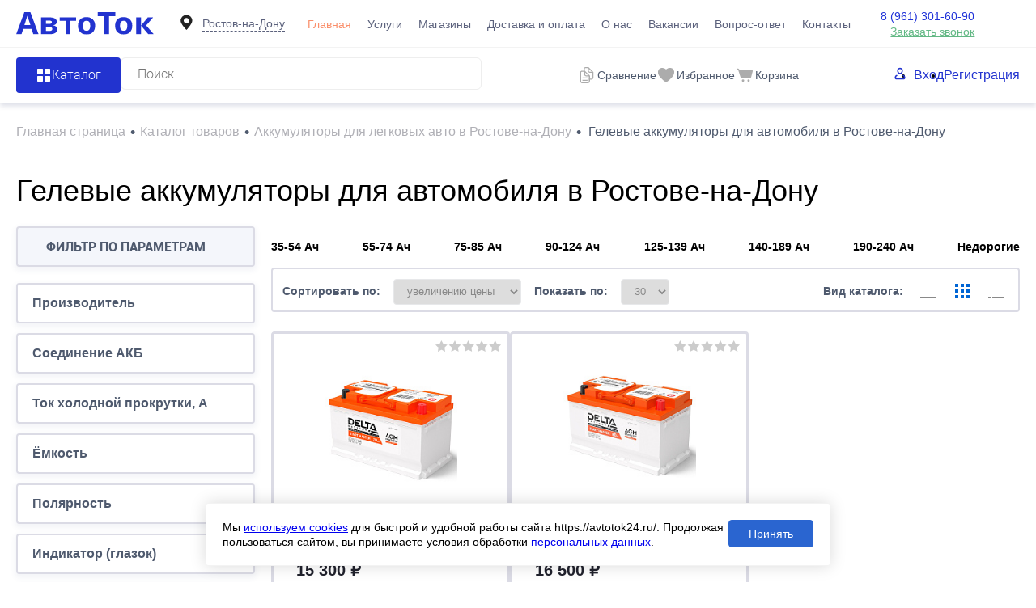

--- FILE ---
content_type: text/html; charset=UTF-8
request_url: https://avtotok24.ru/catalog/akkumulyatory-dlya-legkovykh/gelevye-agm/
body_size: 21097
content:
<!DOCTYPE html>
<html lang="ru">

<head>
  <title>Гелевый аккумулятор купить в Ростове-на-Дону, цена</title>
	<meta name="yandex-verification" content="966c7cae0d2ce72d" />
  <meta charset="UTF-8">
  <META NAME="viewport" content="width=device-width, initial-scale=1.0">
  <link rel="shortcut icon" type="image/x-icon" href="/local/templates/dresscode/images/favicon.ico" />
  <meta http-equiv="X-UA-Compatible" content="IE=edge">
                                                      
  <meta http-equiv="Content-Type" content="text/html; charset=UTF-8" />
<meta name="robots" content="index, follow" />
<meta name="description" content="Гелевые аккумуляторы в интернет-магазине АвтоТок ⏩ Выгодные цены на АКБ в Ростове-на-Дону ⏩ Бесплатная доставка ✅ Скидка при сдаче старого аккумулятора ☎️ 8 (961) 301-60-90. " />
<script data-skip-moving="true">(function(w, d, n) {var cl = "bx-core";var ht = d.documentElement;var htc = ht ? ht.className : undefined;if (htc === undefined || htc.indexOf(cl) !== -1){return;}var ua = n.userAgent;if (/(iPad;)|(iPhone;)/i.test(ua)){cl += " bx-ios";}else if (/Windows/i.test(ua)){cl += ' bx-win';}else if (/Macintosh/i.test(ua)){cl += " bx-mac";}else if (/Linux/i.test(ua) && !/Android/i.test(ua)){cl += " bx-linux";}else if (/Android/i.test(ua)){cl += " bx-android";}cl += (/(ipad|iphone|android|mobile|touch)/i.test(ua) ? " bx-touch" : " bx-no-touch");cl += w.devicePixelRatio && w.devicePixelRatio >= 2? " bx-retina": " bx-no-retina";if (/AppleWebKit/.test(ua)){cl += " bx-chrome";}else if (/Opera/.test(ua)){cl += " bx-opera";}else if (/Firefox/.test(ua)){cl += " bx-firefox";}ht.className = htc ? htc + " " + cl : cl;})(window, document, navigator);</script>


<link href="/bitrix/js/ui/design-tokens/dist/ui.design-tokens.min.css?173702622623463" type="text/css"  rel="stylesheet" />
<link href="/bitrix/js/ui/fonts/opensans/ui.font.opensans.min.css?17370208972320" type="text/css"  rel="stylesheet" />
<link href="/bitrix/js/main/popup/dist/main.popup.bundle.min.css?173702642826589" type="text/css"  rel="stylesheet" />
<link href="/bitrix/cache/css/s1/dresscode/page_656de0bbd525b01f4fd27ad8d9af8b89/page_656de0bbd525b01f4fd27ad8d9af8b89_v1.css?174947840725619" type="text/css"  rel="stylesheet" />
<link href="/bitrix/cache/css/s1/dresscode/template_075c11c6a70846ee3445a8799dcb954f/template_075c11c6a70846ee3445a8799dcb954f_v1.css?1749477915401301" type="text/css"  data-template-style="true" rel="stylesheet" />







                            <link rel="canonical" href="/catalog/akkumulyatory-dlya-legkovykh/gelevye-agm/"/></head>

<body class="loading  panels_white">
    <!-- Yandex.Metrika counter -->
<noscript><div><img src="https://mc.yandex.ru/watch/53496142" style="position:absolute; left:-9999px;" alt="" /></div></noscript>
  <!-- /Yandex.Metrika counter -->  <div id="panel">
      </div>
  <div id="foundation">
    
<header class="header">
  <div id="headerLine4"  class="color_theme" >
    <div id="container">
      <div class="subTable">
        <!-- <div class="subTableColumn"> -->
        <!-- <div class="verticalBlock"> -->
        <div id="logo">
          		<a href="/"><img src="/local/templates/dresscode/images/logo.svg" alt=""></a>
        </div>
        <!-- </div> -->
        <!-- </div> -->
        <div id="geoPosition" class="region_wrapper  color_">
	<!--'start_frame_cache_region-wrap'-->	<div class="dropdown-holder header-region">
		<div class="user-geo-position">
			<div class="user-geo-position-label">
				<svg xmlns="http://www.w3.org/2000/svg" xmlns:xlink="http://www.w3.org/1999/xlink" style="enable-background:new 0 0 91 91;" version="1.1" viewBox="0 0 91 91" xml:space="preserve"><path d="M66.9,41.8c0-11.3-9.1-20.4-20.4-20.4c-11.3,0-20.4,9.1-20.4,20.4c0,11.3,20.4,32.4,20.4,32.4S66.9,53.1,66.9,41.8z    M37,41.4c0-5.2,4.3-9.5,9.5-9.5c5.2,0,9.5,4.2,9.5,9.5c0,5.2-4.2,9.5-9.5,9.5C41.3,50.9,37,46.6,37,41.4z"/></svg>
			</div>
			<div class="user-geo-position-value"><a href="#" class="user-geo-position-value-link">Ростов-на-Дону</a></div>
		</div>
		<ul class="dropdown-item dropdown-item--right header-region-list">
						<li class="dropdown-list-item">
				<a href="https://avtotok24.ru/catalog/akkumulyatory-dlya-legkovykh/gelevye-agm/" class="geo-location-window-list-item-link selected" data-id="111101" data-parse-value="Ростов-на-Дону"><span>Ростов-на-Дону</span></a>
			</li>
						<li class="dropdown-list-item">
				<a href="https://murino.avtotok24.ru/catalog/akkumulyatory-dlya-legkovykh/gelevye-agm/" class="geo-location-window-list-item-link" data-id="115629" data-parse-value="Мурино"><span>Мурино</span></a>
			</li>
						<li class="dropdown-list-item">
				<a href="https://anapa.avtotok24.ru/catalog/akkumulyatory-dlya-legkovykh/gelevye-agm/" class="geo-location-window-list-item-link" data-id="111105" data-parse-value="Анапа"><span>Анапа</span></a>
			</li>
						<li class="dropdown-list-item">
				<a href="https://yeisk.avtotok24.ru/catalog/akkumulyatory-dlya-legkovykh/gelevye-agm/" class="geo-location-window-list-item-link" data-id="111103" data-parse-value="Ейск"><span>Ейск</span></a>
			</li>
					</ul>
			<div id="geo-location-window" class="hidden">
				<div class="geo-location-window-container">
					<div class="geo-location-window-container-bg">
						<div class="geo-location-window-heading">Выберите ваш город <a href="#" class="geo-location-window-exit"></a></div>
						<div class="geo-location-window-wp">
															<div class="geo-location-window-list">
																			<div class="geo-location-window-list-item">
											<a href="https://avtotok24.ru/catalog/akkumulyatory-dlya-legkovykh/gelevye-agm/" class="geo-location-window-list-item-link selected" data-id="111101" data-parse-value="Ростов-на-Дону"><span>Ростов-на-Дону</span></a>
										</div>
																			<div class="geo-location-window-list-item">
											<a href="https://murino.avtotok24.ru/catalog/akkumulyatory-dlya-legkovykh/gelevye-agm/" class="geo-location-window-list-item-link" data-id="115629" data-parse-value="Мурино"><span>Мурино</span></a>
										</div>
																			<div class="geo-location-window-list-item">
											<a href="https://anapa.avtotok24.ru/catalog/akkumulyatory-dlya-legkovykh/gelevye-agm/" class="geo-location-window-list-item-link" data-id="111105" data-parse-value="Анапа"><span>Анапа</span></a>
										</div>
																			<div class="geo-location-window-list-item">
											<a href="https://yeisk.avtotok24.ru/catalog/akkumulyatory-dlya-legkovykh/gelevye-agm/" class="geo-location-window-list-item-link" data-id="111103" data-parse-value="Ейск"><span>Ейск</span></a>
										</div>
																	</div>
														<div class="geo-location-window-search">
								<input type="text" value="Ростов-на-Дону"class="geo-location-window-search-input"data-id="111101">
								<div class="geo-location-window-search-values-cn">
									<div class="geo-location-window-search-values"></div>
								</div>
							</div>
															<div class="geo-location-window-city-container">
									<div class="geo-location-window-city-label">Сейчас выбран:</div>
									<div class="geo-location-window-city-value">Ростов-на-Дону</div>
								</div>
														<div class="geo-location-window-button-container">
								<a href="https://avtotok24.ru/catalog/akkumulyatory-dlya-legkovykh/gelevye-agm/" class="geo-location-window-button">Запомнить город
									<span id="geo-location-window-fast-loader">
										<span class="f_circleG" id="frotateG_01"></span>
										<span class="f_circleG" id="frotateG_02"></span>
										<span class="f_circleG" id="frotateG_03"></span>
										<span class="f_circleG" id="frotateG_04"></span>
										<span class="f_circleG" id="frotateG_05"></span>
										<span class="f_circleG" id="frotateG_06"></span>
										<span class="f_circleG" id="frotateG_07"></span>
										<span class="f_circleG" id="frotateG_08"></span>
									</span>
								</a>
							</div>
						</div>
					</div>
				</div>
			</div>
	</div>
	<!--'end_frame_cache_region-wrap'--></div>
        <div class="subTableColumn subTableColumn--nav">
          <nav class="headerLineMenu2">
            	<ul id="subMenu">
									<li><a class="selected">Главная</a></li>
												<li><a href="/services/">Услуги</a></li>
												<li><a href="/stores/">Магазины</a></li>
												<li><a href="/delivery/">Доставка и оплата</a></li>
												<li><a href="/about/">О нас</a></li>
												<li><a href="/vakansii/">Вакансии</a></li>
												<li><a href="/faq/">Вопрос-ответ</a></li>
												<li><a href="/about/contacts/">Контакты</a></li>
						</ul>
          </nav>
        </div>
        <div class="subTableColumn">
          <!-- <div class="phonesContainer"> -->
          <!-- <div class="firstPhones"> -->
          <!-- <div class="phonesTb"> -->
          <div class="phonesTc">
            <span class="heading">								<!--'start_frame_cache_header-allphones-block1'-->		
								<a href="tel:89613016090">8 (961) 301-60-90</a>
							<!--'end_frame_cache_header-allphones-block1'-->				</span>
<a href="#" class="openWebFormModal link callBack" data-id="1">Заказать звонок</a>
<div class="webformModal" id="webFormDwModal_1">
  <div class="webformModalHideScrollBar">
    <div class="webformModalcn100">
      <div class="webformModalContainer">
        <div class="webFormDwModal" data-id="1">
                                          <form name="DW_CALLBACK_FORM" action="/catalog/akkumulyatory-dlya-legkovykh/gelevye-agm/" method="POST" enctype="multipart/form-data"><input type="hidden" name="sessid" id="sessid" value="7163abc7b7591ccfa6f4a923df38d62d" /><input type="hidden" name="WEB_FORM_ID" value="1" />                                          <div class="webFormModalHeading">Заказать звонок<a href="#" class="webFormModalHeadingExit"></a></div>
                                          <!-- <p class="webFormDescription">Ваше сообщение</p> -->
                                      <div class="webFormItems">
                                                      <div class="webFormItem" id="WEB_FORM_ITEM_TELEPHONE">
                      <div class="webFormItemCaption">
                                                                            <!-- <img src="/upload/form/812/812d804abc6669cfbc0abe0c98f2a4ce.png" class="webFormItemImage" alt="Ваш телефон"> -->
                                                <div class="webFormItemLabel">Ваш телефон<span class="webFormItemRequired">*</span></div>
                      </div>
                      <div class="webFormItemError"></div>
                      <div class="webFormItemField"  data-required="Y" >
                                                  <input type="text"  class="inputtext"  name="form_text_1" value="" size="40">                                              </div>
                    </div>
                                                                        <div class="webFormItem" id="WEB_FORM_ITEM_NAME">
                      <div class="webFormItemCaption">
                                                                            <!-- <img src="/upload/form/acb/acb5843a10142ebed20c9dfac5ae20b0.png" class="webFormItemImage" alt="Ваше имя"> -->
                                                <div class="webFormItemLabel">Ваше имя</div>
                      </div>
                      <div class="webFormItemError"></div>
                      <div class="webFormItemField" >
                                                  <input type="text"  class="inputtext"  name="form_text_2" value="" size="40">                                              </div>
                    </div>
                                                                </div>
                        <div class="webFormError"></div>
            <div class="webFormTools">
              <div class="form-group button-group licenses-group">
                <input type="checkbox" id="licenses" name="licenses" required value="Y" aria-required="true">
                <label for="licenses">
                  Я&nbsp;<a href="/about/consent/" target="_blank">согласен</a> с&nbsp;обработкой моих <a href="/about/policy/" target="_blank">персональных данных</a> на&nbsp;сайте оператора                </label>
              </div>
              <br>
              <div class="tb">
                <div class="tc">
                  <button  type="submit" name="web_form_submit" value="" class="sendWebFormDw">
                    Отправить                  </button>
                  <input type="hidden" name="web_form_apply" value="Y" />
                </div>

                <div class="tc">
                  <button type="reset" value="" class="sendWebFormDw__reset">
                    Сбросить                  </button>
                </div>
              </div>
              <p><span class="form-required starrequired">*</span> - обязательные поля</p>
            </div>
            </form>                  </div>
      </div>
    </div>
  </div>
</div>
<div class="webFormMessage" id="webFormMessage_1">
  <div class="webFormMessageContainer">
    <div class="webFormMessageMiddle">
      <div class="webFormMessageHeading">Сообщение отправлено</div>
      <div class="webFormMessageDescription">Ваше сообщение успешно отправлено. В ближайшее время с Вами свяжется наш специалист</div>
      <a href="#" class="webFormMessageExit">Закрыть окно</a>
    </div>
  </div>
</div>
          </div>
          <!-- </div> -->
          <!-- </div> -->
          <!-- </div> -->
        </div>
        <div class="aside-wrapper">
          <div class="mobile-menu menu-container">
            <div class="header-menu-init" onclick="window?.headerMenu?.closeMenu()">
              <svg width="20" height="20" viewBox="0 0 20 20" fill="none" xmlns="http://www.w3.org/2000/svg">
                <path fill-rule="evenodd" clip-rule="evenodd" d="M17.0438 19.843L3.88171e-06 2.83472L2.84064 0L19.8844 17.0083L17.0438 19.843Z" fill="#2233CF"/>
                <path fill-rule="evenodd" clip-rule="evenodd" d="M0.115566 17.1653L17.1594 0.156983L20 2.9917L2.9562 20L0.115566 17.1653Z" fill="#2233CF"/>
              </svg>
            </div>
            <div class="mobile-menu__wrap">
              <nav class="mobile-menu__auth">
                <ul class="mobile-menu__auth-list">
                  	<li class="top-auth-login"><a href="/auth/?backurl=/catalog/akkumulyatory-dlya-legkovykh/gelevye-agm/index.php">Вход</a></li>
	<li class="top-auth-register"><a href="/auth/?register=yes&amp;backurl=/catalog/akkumulyatory-dlya-legkovykh/gelevye-agm/index.php">Регистрация</a></li>
                </ul>
              </nav>
              <div class="mobile-menu__phone">
                <span class="heading">										
								<a href="tel:89613016090">8 (961) 301-60-90</a>
											</span>
<a href="#" class="openWebFormModal link callBack" data-id="1">Заказать звонок</a>
<div class="webformModal" id="webFormDwModal_1">
  <div class="webformModalHideScrollBar">
    <div class="webformModalcn100">
      <div class="webformModalContainer">
        <div class="webFormDwModal" data-id="1">
                                          <form name="DW_CALLBACK_FORM" action="/catalog/akkumulyatory-dlya-legkovykh/gelevye-agm/" method="POST" enctype="multipart/form-data"><input type="hidden" name="sessid" id="sessid_1" value="7163abc7b7591ccfa6f4a923df38d62d" /><input type="hidden" name="WEB_FORM_ID" value="1" />                                          <div class="webFormModalHeading">Заказать звонок<a href="#" class="webFormModalHeadingExit"></a></div>
                                          <!-- <p class="webFormDescription">Ваше сообщение</p> -->
                                      <div class="webFormItems">
                                                      <div class="webFormItem" id="WEB_FORM_ITEM_TELEPHONE">
                      <div class="webFormItemCaption">
                                                                            <!-- <img src="/upload/form/812/812d804abc6669cfbc0abe0c98f2a4ce.png" class="webFormItemImage" alt="Ваш телефон"> -->
                                                <div class="webFormItemLabel">Ваш телефон<span class="webFormItemRequired">*</span></div>
                      </div>
                      <div class="webFormItemError"></div>
                      <div class="webFormItemField"  data-required="Y" >
                                                  <input type="text"  class="inputtext"  name="form_text_1" value="" size="40">                                              </div>
                    </div>
                                                                        <div class="webFormItem" id="WEB_FORM_ITEM_NAME">
                      <div class="webFormItemCaption">
                                                                            <!-- <img src="/upload/form/acb/acb5843a10142ebed20c9dfac5ae20b0.png" class="webFormItemImage" alt="Ваше имя"> -->
                                                <div class="webFormItemLabel">Ваше имя</div>
                      </div>
                      <div class="webFormItemError"></div>
                      <div class="webFormItemField" >
                                                  <input type="text"  class="inputtext"  name="form_text_2" value="" size="40">                                              </div>
                    </div>
                                                                </div>
                        <div class="webFormError"></div>
            <div class="webFormTools">
              <div class="form-group button-group licenses-group">
                <input type="checkbox" id="licenses" name="licenses" required value="Y" aria-required="true">
                <label for="licenses">
                  Я&nbsp;<a href="/about/consent/" target="_blank">согласен</a> с&nbsp;обработкой моих <a href="/about/policy/" target="_blank">персональных данных</a> на&nbsp;сайте оператора                </label>
              </div>
              <br>
              <div class="tb">
                <div class="tc">
                  <button  type="submit" name="web_form_submit" value="" class="sendWebFormDw">
                    Отправить                  </button>
                  <input type="hidden" name="web_form_apply" value="Y" />
                </div>

                <div class="tc">
                  <button type="reset" value="" class="sendWebFormDw__reset">
                    Сбросить                  </button>
                </div>
              </div>
              <p><span class="form-required starrequired">*</span> - Поля, обязательные для заполнения</p>
            </div>
            </form>                  </div>
      </div>
    </div>
  </div>
</div>
<div class="webFormMessage" id="webFormMessage_1">
  <div class="webFormMessageContainer">
    <div class="webFormMessageMiddle">
      <div class="webFormMessageHeading">Сообщение отправлено</div>
      <div class="webFormMessageDescription">Ваше сообщение успешно отправлено. В ближайшее время с Вами свяжется наш специалист</div>
      <a href="#" class="webFormMessageExit">Закрыть окно</a>
    </div>
  </div>
</div>
              </div>
              <nav class="mobile-menu__nav">
                	<ul class="mobile-menu__list">
									<li><a class="selected">Главная</a></li>
												<li><a href="/services/">Услуги</a></li>
												<li><a href="/stores/">Магазины</a></li>
												<li><a href="/delivery/">Доставка и оплата</a></li>
												<li><a href="/about/">О нас</a></li>
												<li><a href="/vakansii/">Вакансии</a></li>
												<li><a href="/faq/">Вопрос-ответ</a></li>
												<li><a href="/about/contacts/">Контакты</a></li>
						</ul>
              </nav>
            </div>
          </div>
          <div class="aside-wrapper__cover">

          </div>
        </div>
        <div class="menu-btn__wrapper">
          <nav class="region-btn">
            <div id="geoPosition" class="region_wrapper region_wrapper--mobile  color_">
		<div class="dropdown-holder header-region">
		<div class="user-geo-position">
			<div class="user-geo-position-label">
        <svg width="8" height="11" viewBox="0 0 8 11" fill="none" xmlns="http://www.w3.org/2000/svg">
          <path fill-rule="evenodd" clip-rule="evenodd" d="M4.76929 10.5747C6.1685 8.64155 8 5.74793 8 4.27486C8 2.04027 6.98851 0 3.95402 0C0.91954 0 4.20936e-06 2.4289 0 4.1777C-4.63645e-06 6.10397 1.79896 8.64908 3.16768 10.5532C3.56098 11.1004 4.3742 11.1206 4.76929 10.5747ZM3.954 5.82933C4.86813 5.82933 5.60917 5.04637 5.60917 4.08053C5.60917 3.11469 4.86813 2.33172 3.954 2.33172C3.03987 2.33172 2.29883 3.11469 2.29883 4.08053C2.29883 5.04637 3.03987 5.82933 3.954 5.82933Z" fill="#8E8E8E"/>
        </svg>
      </div>
			<div class="user-geo-position-value"><a href="#" class="user-geo-position-value-link">Ростов-на-Дону</a></div>
		</div>
		<ul class="dropdown-item dropdown-item--right header-region-list">
						<li class="dropdown-list-item">
				<a href="https://avtotok24.ru/catalog/akkumulyatory-dlya-legkovykh/gelevye-agm/" class="geo-location-window-list-item-link selected" data-id="111101" data-parse-value="Ростов-на-Дону"><span>Ростов-на-Дону</span></a>
			</li>
						<li class="dropdown-list-item">
				<a href="https://murino.avtotok24.ru/catalog/akkumulyatory-dlya-legkovykh/gelevye-agm/" class="geo-location-window-list-item-link" data-id="115629" data-parse-value="Мурино"><span>Мурино</span></a>
			</li>
						<li class="dropdown-list-item">
				<a href="https://anapa.avtotok24.ru/catalog/akkumulyatory-dlya-legkovykh/gelevye-agm/" class="geo-location-window-list-item-link" data-id="111105" data-parse-value="Анапа"><span>Анапа</span></a>
			</li>
						<li class="dropdown-list-item">
				<a href="https://yeisk.avtotok24.ru/catalog/akkumulyatory-dlya-legkovykh/gelevye-agm/" class="geo-location-window-list-item-link" data-id="111103" data-parse-value="Ейск"><span>Ейск</span></a>
			</li>
					</ul>
			<div id="geo-location-window" class="hidden">
				<div class="geo-location-window-container">
					<div class="geo-location-window-container-bg">
						<div class="geo-location-window-heading">Выберите ваш город <a href="#" class="geo-location-window-exit"></a></div>
						<div class="geo-location-window-wp">
															<div class="geo-location-window-list">
																			<div class="geo-location-window-list-item">
											<a href="https://avtotok24.ru/catalog/akkumulyatory-dlya-legkovykh/gelevye-agm/" class="geo-location-window-list-item-link selected" data-id="111101" data-parse-value="Ростов-на-Дону"><span>Ростов-на-Дону</span></a>
										</div>
																			<div class="geo-location-window-list-item">
											<a href="https://murino.avtotok24.ru/catalog/akkumulyatory-dlya-legkovykh/gelevye-agm/" class="geo-location-window-list-item-link" data-id="115629" data-parse-value="Мурино"><span>Мурино</span></a>
										</div>
																			<div class="geo-location-window-list-item">
											<a href="https://anapa.avtotok24.ru/catalog/akkumulyatory-dlya-legkovykh/gelevye-agm/" class="geo-location-window-list-item-link" data-id="111105" data-parse-value="Анапа"><span>Анапа</span></a>
										</div>
																			<div class="geo-location-window-list-item">
											<a href="https://yeisk.avtotok24.ru/catalog/akkumulyatory-dlya-legkovykh/gelevye-agm/" class="geo-location-window-list-item-link" data-id="111103" data-parse-value="Ейск"><span>Ейск</span></a>
										</div>
																	</div>
														<div class="geo-location-window-search">
								<input type="text" value="Ростов-на-Дону"class="geo-location-window-search-input"data-id="111101">
								<div class="geo-location-window-search-values-cn">
									<div class="geo-location-window-search-values"></div>
								</div>
							</div>
															<div class="geo-location-window-city-container">
									<div class="geo-location-window-city-label">Сейчас выбран:</div>
									<div class="geo-location-window-city-value">Ростов-на-Дону</div>
								</div>
														<div class="geo-location-window-button-container">
								<a href="https://avtotok24.ru/catalog/akkumulyatory-dlya-legkovykh/gelevye-agm/" class="geo-location-window-button">Запомнить город
									<span id="geo-location-window-fast-loader">
										<span class="f_circleG" id="frotateG_01"></span>
										<span class="f_circleG" id="frotateG_02"></span>
										<span class="f_circleG" id="frotateG_03"></span>
										<span class="f_circleG" id="frotateG_04"></span>
										<span class="f_circleG" id="frotateG_05"></span>
										<span class="f_circleG" id="frotateG_06"></span>
										<span class="f_circleG" id="frotateG_07"></span>
										<span class="f_circleG" id="frotateG_08"></span>
									</span>
								</a>
							</div>
						</div>
					</div>
				</div>
			</div>
	</div>
	</div>
          </nav>
          <div class="menu-btn header-menu-init" data-type="menu">
            <svg  width="20" height="18" viewBox="0 0 20 18" fill="none" xmlns="http://www.w3.org/2000/svg">
              <path d="M0 2H20" stroke="#2233CF" stroke-width="4"/>
              <path d="M0 9H20" stroke="#2233CF" stroke-width="4"/>
              <path d="M0 16H20" stroke="#2233CF" stroke-width="4"/>
            </svg>
          </div>
        </div>
      </div>
    </div>
  </div>

  <div id="subHeader7"  class="color_white" >
    <div id="container">
      <!-- <div class="subTable"> -->
      <div class="subTableRow">

        <div class="subTableColumn">
          <div class="dropdown-holder">
            <a href="/catalog/" class="header-catalog-menu heading orange">
              <!-- <span class="line-holder">
                <span class="line line-1"></span>
                <span class="line line-2"></span>
                <span class="line line-3"></span>
                <span class="line line-4"></span>
              </span> -->
              <img src="/local/templates/dresscode/images/header-btn-icon.png" alt="иконка кнопки">

              <span>Каталог</span>
            </a>
            <div class="collapsed dropdown-item">
               
			<ul id="leftMenu">
							<li class="eChild">
					<a href="/catalog/akkumulyatory-dlya-legkovykh/" class="menuLink">
						<span class="tb">
															<span class="pc">
									<img src="/upload/uf/398/sedan_car_model.svg" alt="Аккумуляторы для легковых авто">
								</span>
														<span class="tx">
								Аккумуляторы для легковых авто							</span>
						</span>
					</a>
											<div class="drop">
														                                                                								<ul class="menuItems">
                                                                            <li><a href="/catalog/akkumulyatory-dlya-legkovykh/gelevye-agm/" class="menuLink"><span>Гелевые аккумуляторы</span></a></li>
<li><a href="/catalog/akkumulyatory-dlya-legkovykh/efb-start-stop/" class="menuLink"><span>EFB-аккумуляторы</span></a></li>
<li><a href="/brands/afa/" class="menuLink"><span>Аккумуляторы AFA</span></a></li>
<li><a href="/brands/atlas-koreya/" class="menuLink"><span>Аккумуляторы ATLAS</span></a></li>
<li><a href="/brands/mutlu-turtsiya/" class="menuLink"><span>Аккумуляторы MULTU</span></a></li>
<li><a href="/brands/varta-johnson-control/" class="menuLink"><span>Аккумуляторы VARTA</span></a></li>
<li><a href="/brands/AKOM/" class="menuLink"><span>Аккумуляторы AKOM</span></a></li>                                    								</ul>
																				</div>
									</li>
							<li class="eChild">
					<a href="/catalog/akkumulyatory-dlya-gruzovykh-avto/" class="menuLink">
						<span class="tb">
															<span class="pc">
									<img src="/upload/uf/13d/cargo_truck.svg" alt="Аккумуляторы для грузовых авто">
								</span>
														<span class="tx">
								Аккумуляторы для грузовых авто							</span>
						</span>
					</a>
											<div class="drop">
														                                                                								<ul class="menuItems">
                                                                            <li><a href="/brands/mutlu-turtsiya/" class="menuLink"><span>Аккумуляторы MULTU</span></a></li>
<li><a href="/brands/varta-johnson-control/" class="menuLink"><span>Аккумуляторы VARTA</span></a></li>
                                    								</ul>
																				</div>
									</li>
							<li class="eChild">
					<a href="/catalog/soputstvuyushchie-tovary/" class="menuLink">
						<span class="tb">
															<span class="pc">
									<img src="/upload/uf/abc/accumulator_cable.svg" alt="Сопутствующие товары">
								</span>
														<span class="tx">
								Сопутствующие товары							</span>
						</span>
					</a>
											<div class="drop">
														                                                                								<ul class="menuItems">
                                                                            <li><a href="/catalog/soputstvuyushchie-tovary/nedorogie_4/" class="menuLink"><span>Недорогие</span></a></li>                                    								</ul>
																				</div>
									</li>
							<li class="eChild">
					<a href="/catalog/akkumulyatory-dlya-mototsiklov/" class="menuLink">
						<span class="tb">
															<span class="pc">
									<img src="/upload/uf/420/motorcycle.svg" alt="Аккумуляторы для мотоциклов">
								</span>
														<span class="tx">
								Аккумуляторы для мотоциклов							</span>
						</span>
					</a>
											<div class="drop">
														                                                                								<ul class="menuItems">
                                                                            <li><a href="/catalog/akkumulyatory-dlya-mototsiklov/gelevye-akkumulyatory-agm/" class="menuLink"><span>Гелевые аккумуляторы</span></a></li>
<li><a href="/brands/siltech/" class="menuLink"><span>Аккумуляторы SILTECH</span></a></li>
<li><a href="/brands/tyumen/" class="menuLink"><span>Аккумуляторы ТЮМЕНЬ</span></a></li>
<li><a href="/brands/delta-st-kitay/" class="menuLink"><span>Аккумуляторы DELTA</span></a></li>                                    								</ul>
																				</div>
									</li>
							<li class="eChild">
					<a href="/catalog/akkumulyatory-dlya-vodnogo-transporta/" class="menuLink">
						<span class="tb">
															<span class="pc">
									<img src="/upload/uf/b72/jet_boating_side_view_black_silhouette.svg" alt="Аккумуляторы для водного транспорта">
								</span>
														<span class="tx">
								Аккумуляторы для водного транспорта							</span>
						</span>
					</a>
											<div class="drop">
														                                                                								<ul class="menuItems">
                                                                            <li><a href="/brands/atlas-koreya/" class="menuLink"><span>Аккумуляторы ATLAS</span></a></li>
<li><a href="/brands/sebang/" class="menuLink"><span>Аккумуляторы Sebang</span></a></li>                                    								</ul>
																				</div>
									</li>
							<li class="eChild">
					<a href="/catalog/akkumulyatory-dlya-elektrotekhniki/" class="menuLink">
						<span class="tb">
															<span class="pc">
									<img src="/upload/uf/d89/hoverboard.svg" alt="Аккумуляторы для электротехники">
								</span>
														<span class="tx">
								Аккумуляторы для электротехники							</span>
						</span>
					</a>
											<div class="drop">
														                                                                								<ul class="menuItems">
                                                                            <li><a href="/catalog/akkumulyatory-dlya-elektrotekhniki/gelevye-akkumulyatory-agm_2/" class="menuLink"><span>Гелевые аккумуляторы</span></a></li>
<li><a href="/brands/siltech/" class="menuLink"><span>Аккумуляторы SILTECH</span></a></li>
<li><a href="/brands/delta-st-kitay/" class="menuLink"><span>Аккумуляторы DELTA</span></a></li>                                    								</ul>
																				</div>
									</li>
							<li>
					<a href="/catalog/zaryadnye-ustroystva/" class="menuLink">
						<span class="tb">
															<span class="pc">
									<img src="/upload/uf/54e/charger.svg" alt="Зарядные устройства">
								</span>
														<span class="tx">
								Зарядные устройства							</span>
						</span>
					</a>
									</li>
					</ul>
	            </div>
          </div>

          <div id="topSearchLine">
            <div id="topSearch2">
	<form action="/search/" method="GET" id="topSearchForm">
		<div class="searchContainerInner">
			<div class="searchContainer">
				<div class="searchColumn">
					<input type="text" name="q" value="" autocomplete="off" placeholder="Поиск" id="searchQuery">
					<input type="submit" name="send" value="Y" id="goSearch">
				</div>
			</div>
		</div>
	</form>
</div>
<div id="searchResult"></div>
<div id="searchOverlap"></div>
          </div>
        </div>

        <div class="subTableColumn">
          <div class="toolsContainer">
            <div class="topCompare">
              <div id="flushTopCompare">
                <!--'start_frame_cache_yqTuxz'-->
<a class="text">
	<span class="icon"><img src="/images/comparison.svg" alt=""></span>
	</a>

<!--'end_frame_cache_yqTuxz'-->              </div>
              <span class="topCompare__text">Сравнение</span>
            </div>
            <div class="topWishlist">
              <div id="flushTopwishlist">
                <!--'start_frame_cache_zkASNO'--><a class="text">
	<div class="icon">
		<img src="/images/wishlist.svg" alt="">
	</div>
	</a>

<!--'end_frame_cache_zkASNO'-->              </div>
              <span class="topCompare__text">Избранное</span>
            </div>
            <div class="cart">
              <div id="flushTopCart">
                <!--'start_frame_cache_FKauiI'-->	<a class="countLink">
		<div class="icon"><img src="/images/basket.svg" alt=""></div>
			</a>
	<a class="heading">
		<span class="cartLabel">
			В корзине		</span>
		<span class="total">
							пока пусто					</span>
	</a>
<!--'end_frame_cache_FKauiI'-->              </div>
              <span class="topCompare__text">Корзина</span>
            </div>
          </div>
        </div>

        <!-- <div class="subTableColumn"> -->
        <nav id="topAuth">
          <ul class="topAuth__list">
            	<li class="top-auth-login"><a href="/auth/?backurl=/catalog/akkumulyatory-dlya-legkovykh/gelevye-agm/index.php">Вход</a></li>
	<li class="top-auth-register"><a href="/auth/?register=yes&amp;backurl=/catalog/akkumulyatory-dlya-legkovykh/gelevye-agm/index.php">Регистрация</a></li>
          </ul>
        </nav>
        <!-- </div> -->
      </div>
      <!-- </div> -->
    </div>
  </div>
</header>
    <main id="main"  class="color_white" >
      <div  id="container">
                <div class="compliter">
          <div class="breadcrumbs" itemscope itemtype="http://schema.org/BreadcrumbList"><ul><li itemprop="itemListElement" itemscope="" itemtype="http://schema.org/ListItem"><a href="https://avtotok24.ru/" title="Главная страница" itemprop="item"><span itemprop="name">Главная страница</span><meta itemprop="position" content="1"></a></li><li><span class="arrow"> &bull; </span></li><li itemprop="itemListElement" itemscope="" itemtype="http://schema.org/ListItem"><a href="https://avtotok24.ru/catalog/" title="Каталог товаров" itemprop="item"><span itemprop="name">Каталог товаров</span><meta itemprop="position" content="2"></a></li><li><span class="arrow"> &bull; </span></li><li itemprop="itemListElement" itemscope="" itemtype="http://schema.org/ListItem"><a href="https://avtotok24.ru/catalog/akkumulyatory-dlya-legkovykh/" title="Аккумуляторы для легковых авто в Ростове-на-Дону" itemprop="item"><span itemprop="name">Аккумуляторы для легковых авто в Ростове-на-Дону</span><meta itemprop="position" content="3"></a></li><li><span class="arrow"> &bull; </span></li>
			<li itemprop="itemListElement" itemscope="" itemtype="http://schema.org/ListItem">
			<span class="changeName">Гелевые аккумуляторы для автомобиля в Ростове-на-Дону</span>
			<a itemprop="item" href="https://avtotok24.ru/catalog/akkumulyatory-dlya-legkovykh/gelevye-agm/" title="Гелевые аккумуляторы для автомобиля в Ростове-на-Дону"><meta itemprop="name" content="Гелевые аккумуляторы для автомобиля в Ростове-на-Дону"></a>
			<meta itemprop="position" content="4"></li></ul></div>            <div class="title">
              <h1>Гелевые аккумуляторы для автомобиля в Ростове-на-Дону</h1>
            </div>
          <div id="left">
		
<div id="smartFilter">
	<span class="heading">Фильтр по параметрам</span>
	<form name="arrFilter_form" action="/catalog/akkumulyatory-dlya-legkovykh/gelevye-agm/" method="GET" id="smartFilterForm">
		
					<div class="paramsBox">
				<div class="paramsBoxTitle">
										<span>Производитель</span>

				</div> <ins class="propExpander "></ins>
				<div class="params collapsed">
																			<ul class="checkbox">
																										<li class="">
										<input
											type="checkbox"
											value="Y"
											name="arrFilter_28_4194326291"
											id="arrFilter_28_4194326291"
											onclick="smartFilter.click(this)"
																																/>
										<label class="" for="arrFilter_28_4194326291" data-role="label_arrFilter_28_4194326291">
											Delta Battery																							<ins class="elCount" data-role="count_arrFilter_28_4194326291">(2)</ins>
																					</label>
									</li>
								
															</ul>
									</div>
			</div>
					<div class="paramsBox">
				<div class="paramsBoxTitle">
										<span>Соединение АКБ</span>

				</div> <ins class="propExpander "></ins>
				<div class="params collapsed">
																			<ul class="checkbox">
																										<li class="">
										<input
											type="checkbox"
											value="Y"
											name="arrFilter_438_833769281"
											id="arrFilter_438_833769281"
											onclick="smartFilter.click(this)"
																																/>
										<label class="" for="arrFilter_438_833769281" data-role="label_arrFilter_438_833769281">
											клемма стандартная																							<ins class="elCount" data-role="count_arrFilter_438_833769281">(2)</ins>
																					</label>
									</li>
								
															</ul>
									</div>
			</div>
					<div class="paramsBox">
				<div class="paramsBoxTitle">
										<span>Ток холодной прокрутки, A</span>

				</div> <ins class="propExpander "></ins>
				<div class="params collapsed">
																			<ul class="checkbox">
																										<li class="">
										<input
											type="checkbox"
											value="Y"
											name="arrFilter_273_1405198703"
											id="arrFilter_273_1405198703"
											onclick="smartFilter.click(this)"
																																/>
										<label class="" for="arrFilter_273_1405198703" data-role="label_arrFilter_273_1405198703">
											720																							<ins class="elCount" data-role="count_arrFilter_273_1405198703">(1)</ins>
																					</label>
									</li>
																										<li class="">
										<input
											type="checkbox"
											value="Y"
											name="arrFilter_273_30929445"
											id="arrFilter_273_30929445"
											onclick="smartFilter.click(this)"
																																/>
										<label class="" for="arrFilter_273_30929445" data-role="label_arrFilter_273_30929445">
											800																							<ins class="elCount" data-role="count_arrFilter_273_30929445">(1)</ins>
																					</label>
									</li>
								
															</ul>
									</div>
			</div>
					<div class="paramsBox">
				<div class="paramsBoxTitle">
										<span>Ёмкость</span>

				</div> <ins class="propExpander "></ins>
				<div class="params collapsed">
											<div class="rangeSlider" id="sl_73">
							<label>От</label><input name="arrFilter_73_MIN" type="text" value="70" id="arrFilter_73_MIN" onchange="smartFilter.keyup(this)" data-val="70">
							<label>До</label><input name="arrFilter_73_MAX" type="text" value="80" id="arrFilter_73_MAX" onchange="smartFilter.keyup(this)" data-val="80">

							<div class="slider">
								<div class="handler">
									<div class="blackoutLeft"><ins id="s_arrFilter_73_MIN" class="left"></ins></div>
									<div class="blackoutRight"><ins id="s_arrFilter_73_MAX" class="right"></ins></div>
								</div>
							</div>
						</div>
																	</div>
			</div>
					<div class="paramsBox">
				<div class="paramsBoxTitle">
										<span>Полярность</span>

				</div> <ins class="propExpander "></ins>
				<div class="params collapsed">
																			<ul class="checkbox">
																										<li class="">
										<input
											type="checkbox"
											value="Y"
											name="arrFilter_278_1965366183"
											id="arrFilter_278_1965366183"
											onclick="smartFilter.click(this)"
																																/>
										<label class="" for="arrFilter_278_1965366183" data-role="label_arrFilter_278_1965366183">
											Обратная																							<ins class="elCount" data-role="count_arrFilter_278_1965366183">(2)</ins>
																					</label>
									</li>
								
															</ul>
									</div>
			</div>
					<div class="paramsBox">
				<div class="paramsBoxTitle">
										<span>Индикатор (глазок)</span>

				</div> <ins class="propExpander "></ins>
				<div class="params collapsed">
																			<ul class="checkbox">
																										<li class="">
										<input
											type="checkbox"
											value="Y"
											name="arrFilter_280_2090030988"
											id="arrFilter_280_2090030988"
											onclick="smartFilter.click(this)"
																																/>
										<label class="" for="arrFilter_280_2090030988" data-role="label_arrFilter_280_2090030988">
											Нет																							<ins class="elCount" data-role="count_arrFilter_280_2090030988">(2)</ins>
																					</label>
									</li>
								
															</ul>
									</div>
			</div>
					<div class="paramsBox">
				<div class="paramsBoxTitle">
										<span>Длина, мм</span>

				</div> <ins class="propExpander "></ins>
				<div class="params collapsed">
											<div class="rangeSlider" id="sl_435">
							<label>От</label><input name="arrFilter_435_MIN" type="text" value="27" id="arrFilter_435_MIN" onchange="smartFilter.keyup(this)" data-val="27">
							<label>До</label><input name="arrFilter_435_MAX" type="text" value="31" id="arrFilter_435_MAX" onchange="smartFilter.keyup(this)" data-val="31">

							<div class="slider">
								<div class="handler">
									<div class="blackoutLeft"><ins id="s_arrFilter_435_MIN" class="left"></ins></div>
									<div class="blackoutRight"><ins id="s_arrFilter_435_MAX" class="right"></ins></div>
								</div>
							</div>
						</div>
																	</div>
			</div>
					<div class="paramsBox">
				<div class="paramsBoxTitle">
										<span>Технология</span>

				</div> <ins class="propExpander "></ins>
				<div class="params collapsed">
																			<ul class="checkbox">
																										<li class="">
										<input
											type="checkbox"
											value="Y"
											name="arrFilter_283_2132247522"
											id="arrFilter_283_2132247522"
											onclick="smartFilter.click(this)"
																																/>
										<label class="" for="arrFilter_283_2132247522" data-role="label_arrFilter_283_2132247522">
											AGM																							<ins class="elCount" data-role="count_arrFilter_283_2132247522">(2)</ins>
																					</label>
									</li>
								
															</ul>
									</div>
			</div>
						<div class="paramsBox">
					<div class="paramsBoxTitle">
						<span>Розничная цена</span>
					</div>
 					<ins class="propExpander expanded"></ins>
					<div class="params">
						<div class="rangeSlider" id="sl_4">
							<label>От</label><input name="arrFilter_P4_MIN" type="text" value="15300" id="arrFilter_P4_MIN" onchange="smartFilter.keyup(this)" data-val="15300">
							<label>До</label><input name="arrFilter_P4_MAX" type="text" value="16500" id="arrFilter_P4_MAX" onchange="smartFilter.keyup(this)" data-val="16500">
							<div class="slider">
								<div class="handler">
									<div class="blackoutLeft"><ins id="s_arrFilter_P4_MIN" class="left"></ins></div>
									<div class="blackoutRight"><ins id="s_arrFilter_P4_MAX" class="right"></ins></div>
								</div>
							</div>
						</div>
					</div>


									</div>
					<ul id="smartFilterControls">
			<li><a id="set_filter" href="#">Показать <span id="set_filter_num"></span></a>
			<li><a id="del_filter" href="#">Сбросить</a>
		</ul>
		<div id="modef" style="display:none">
			<a href="#" class="close"></a>
			Выбрано: <span id="modef_num">0</span>			<a href="/catalog/akkumulyatory-dlya-legkovykh/gelevye-agm/?set_filter=y" id="modef_send" class="modef_send_link">Показать</a>
		</div>
	</form>
</div>
</div>
          <div id="right">






<div id="catalog">
            <div class="category_tags">
    <p>
<a href="/catalog/akkumulyatory-dlya-legkovykh/35-54ach/">35-54 Ач</a>
</p>
<p>
<a href="/catalog/akkumulyatory-dlya-legkovykh/akkumulyatory-55-74ach/">55-74 Ач</a>
</p>
<p>
<a href="/catalog/akkumulyatory-dlya-legkovykh/75-85ach/">75-85 Ач</a>
</p>
<p>
<a href="/catalog/akkumulyatory-dlya-legkovykh/akkumulyatory-90-124-ach/">90-124 Ач</a>
</p>
<p>
<a href="/catalog/akkumulyatory-dlya-legkovykh/akkumulyatory-125-139-ach/">125-139 Ач</a>
</p>
<p>
<a href="/catalog/akkumulyatory-dlya-legkovykh/akkumulyatory-140-189-ach/">140-189 Ач</a>
</p>
<p>
<a href="/catalog/akkumulyatory-dlya-legkovykh/akkumulyatory-190-240-ach/">190-240 Ач</a>
</p>
<p>
<a href="/catalog/akkumulyatory-dlya-legkovykh/nedorogie_5/">Недорогие</a>
</p></div>
    <div id="catalogLine">
                    <div class="column">
                <div class="label">
                    Сортировать по:                </div>
                <select name="sortFields" id="selectSortParams">
                                            <option value="/catalog/akkumulyatory-dlya-legkovykh/gelevye-agm/index.php?SORT_FIELD=SHOWS">популярности</option>
                                            <option value="/catalog/akkumulyatory-dlya-legkovykh/gelevye-agm/index.php?SORT_FIELD=NAME">алфавиту</option>
                                            <option value="/catalog/akkumulyatory-dlya-legkovykh/gelevye-agm/index.php?SORT_FIELD=PRICE_ASC" selected>увеличению цены</option>
                                            <option value="/catalog/akkumulyatory-dlya-legkovykh/gelevye-agm/index.php?SORT_FIELD=PRICE_DESC">уменьшению цены</option>
                                    </select>
            </div>
                            <div class="column">
                <div class="label">
                    Показать по:                </div>
                <select name="countElements" id="selectCountElements">
                                            <option value="/catalog/akkumulyatory-dlya-legkovykh/gelevye-agm/index.php?SORT_TO=30">30</option>
                                            <option value="/catalog/akkumulyatory-dlya-legkovykh/gelevye-agm/index.php?SORT_TO=60">60</option>
                                            <option value="/catalog/akkumulyatory-dlya-legkovykh/gelevye-agm/index.php?SORT_TO=90">90</option>
                                    </select>
            </div>
                            <div class="column">
                <div class="label">
                    Вид каталога:                </div>
                <div class="viewList">
                                            <div class="element"><a href="/catalog/akkumulyatory-dlya-legkovykh/gelevye-agm/index.php?VIEW=TABLE" class="table"></a></div>
                                            <div class="element"><a class="squares selected"></a></div>
                                            <div class="element"><a href="/catalog/akkumulyatory-dlya-legkovykh/gelevye-agm/index.php?VIEW=LINE" class="line"></a></div>
                                    </div>
            </div>
            </div>
    
        <div class="items productList productListLine4" id="7e20c2c3d20142ddb7c76d51991b6b47">
                <article class="item product sku" id="bx_3966226736_141272" data-product-id="141272" data-iblock-id="" data-prop-id="" data-product-width="220" data-product-height="200" data-hide-measure="N" data-price-code="сайт Ростов">

        <!-- <div class="tabloid"> -->
        <a href="#" class="removeFromWishlist" data-id="141272"></a>

        
                  <div class="rating">
            <i class="m" style="width:0%"></i>
            <i class="h"></i>

          </div>
                <!-- Прошлое решение -->
        <!-- <a href="/catalog/akkumulyatory-dlya-legkovykh/gelevye-agm/akkumulyator-delta-start-master-6ct-70-o-p-agm/" class="picture">
          <img src="/upload/resize_cache/iblock/ddd/sv8mkgug2k20phdv0ck14x8153ade1mt/220_200_1/5e771ab0-e5cc-11ee-bf7c-f0b4d22c6dfa_26a4d20e-e607-11ee-bf7c-f0b4d22c6dfa.jpg" alt="Аккумулятор DELTA START MASTER 6CT-70 (о.п.) AGM" title="Аккумулятор DELTA START MASTER 6CT-70 (о.п.) AGM">
          <span class="getFastView" data-id="141272">Быстрый просмотр</span>
        </a> -->
        <!-- Настоящее решение -->
        <div class="picture">
          <img src="/upload/resize_cache/iblock/ddd/sv8mkgug2k20phdv0ck14x8153ade1mt/220_200_1/5e771ab0-e5cc-11ee-bf7c-f0b4d22c6dfa_26a4d20e-e607-11ee-bf7c-f0b4d22c6dfa.jpg" loading="lazy" alt="Аккумулятор DELTA START MASTER 6CT-70 (о.п.) AGM" title="Аккумулятор DELTA START MASTER 6CT-70 (о.п.) AGM">
          <span class="getFastView" data-id="141272">Быстрый просмотр</span>
        </div>
        <!-- конец решений -->
        <span class="article__title h3">
          <a href="/catalog/akkumulyatory-dlya-legkovykh/gelevye-agm/akkumulyator-delta-start-master-6ct-70-o-p-agm/" class="name"><span class="middle">Аккумулятор DELTA START MASTER 6CT-70 (о.п.) AGM</span></a>
        </span>

        <!-- <div class="article__info">
          <span class="article__info-item">70 А*ч</span>
          <span class="article__info-item">278x175x190</span>
          <span class="article__info-item">760 А</span>
        </div> -->

                  <div class="product-control-row">
                          <!-- <div class="price price-double"> -->
                            <!--                                 <span class="tradein-price-2">
                  <span class="price-text">Обмен</span>
                  14 550 ₽                </span>
               -->

              <span class="normal-price">15 300 ₽              </span>

              <div class="price__inner">
                                                    <span class="tradein-price-2">
                    <span class="price-num">14 550 ₽                    </span>
                    <span class=" price-text">Обмен</span>
                  </span>
                
                <!-- <span class="normal-price">15 300 ₽                </span> -->

                                <!-- </div> -->
                                            <a href="#" class="addCart" data-id="141272">В корзину</a>
                            </div>
          </div>
                <div class="optional">
          <div class="row">
            <!-- <a href="#" class="fastBack label" data-id="141272"><i class="fas fa-shopping-basket"></i><span>В 1 клик</span></a> -->
            <a href="#" class="addCompare label" data-id="141272"><i class="fas fa-balance-scale"></i><span>Сравнить</span></a>
            <a href="#" class="addWishlist label" data-id="141272"><i class="fas fa-heart"></i><span>В избранное</span></a>
          </div>
          <!-- <div class="row">
            <a href="#" class="addWishlist label" data-id="141272"><i class="fas fa-heart"></i><span>В избранное</span></a>
                                          <a href="#" data-id="141272" class="inStock label changeAvailable getStoresWindow"><img src="/local/templates/dresscode/images/inStock.png" alt="В наличии" class="icon"><span>В наличии</span></a>
                                    </div> -->
        </div>
                <!-- </div> -->
      </article>
                <article class="item product sku" id="bx_3966226736_141328" data-product-id="141328" data-iblock-id="" data-prop-id="" data-product-width="220" data-product-height="200" data-hide-measure="N" data-price-code="сайт Ростов">

        <!-- <div class="tabloid"> -->
        <a href="#" class="removeFromWishlist" data-id="141328"></a>

        
                  <div class="rating">
            <i class="m" style="width:0%"></i>
            <i class="h"></i>

          </div>
                <!-- Прошлое решение -->
        <!-- <a href="/catalog/akkumulyatory-dlya-legkovykh/gelevye-agm/akkumulyator-delta-start-master-6ct-80-o-p-agm/" class="picture">
          <img src="/upload/resize_cache/iblock/66b/3a6sii025rblo65oukvwa8kbey3ay10q/220_200_1/476194d4-6a0c-11ef-bf92-f0b4d22c6dfa_7ee9629a-96b2-11ef-bf95-046c5966ac87.jpg" alt="Аккумулятор DELTA START MASTER 6CT-80 (о.п.) AGM" title="Аккумулятор DELTA START MASTER 6CT-80 (о.п.) AGM">
          <span class="getFastView" data-id="141328">Быстрый просмотр</span>
        </a> -->
        <!-- Настоящее решение -->
        <div class="picture">
          <img src="/upload/resize_cache/iblock/66b/3a6sii025rblo65oukvwa8kbey3ay10q/220_200_1/476194d4-6a0c-11ef-bf92-f0b4d22c6dfa_7ee9629a-96b2-11ef-bf95-046c5966ac87.jpg" loading="lazy" alt="Аккумулятор DELTA START MASTER 6CT-80 (о.п.) AGM" title="Аккумулятор DELTA START MASTER 6CT-80 (о.п.) AGM">
          <span class="getFastView" data-id="141328">Быстрый просмотр</span>
        </div>
        <!-- конец решений -->
        <span class="article__title h3">
          <a href="/catalog/akkumulyatory-dlya-legkovykh/gelevye-agm/akkumulyator-delta-start-master-6ct-80-o-p-agm/" class="name"><span class="middle">Аккумулятор DELTA START MASTER 6CT-80 (о.п.) AGM</span></a>
        </span>

        <!-- <div class="article__info">
          <span class="article__info-item">70 А*ч</span>
          <span class="article__info-item">278x175x190</span>
          <span class="article__info-item">760 А</span>
        </div> -->

                  <div class="product-control-row">
                          <!-- <div class="price price-double"> -->
                            <!--                                 <span class="tradein-price-2">
                  <span class="price-text">Обмен</span>
                  15 650 ₽                </span>
               -->

              <span class="normal-price">16 500 ₽              </span>

              <div class="price__inner">
                                                    <span class="tradein-price-2">
                    <span class="price-num">15 650 ₽                    </span>
                    <span class=" price-text">Обмен</span>
                  </span>
                
                <!-- <span class="normal-price">16 500 ₽                </span> -->

                                <!-- </div> -->
                                            <a href="#" class="addCart" data-id="141328">В корзину</a>
                            </div>
          </div>
                <div class="optional">
          <div class="row">
            <!-- <a href="#" class="fastBack label" data-id="141328"><i class="fas fa-shopping-basket"></i><span>В 1 клик</span></a> -->
            <a href="#" class="addCompare label" data-id="141328"><i class="fas fa-balance-scale"></i><span>Сравнить</span></a>
            <a href="#" class="addWishlist label" data-id="141328"><i class="fas fa-heart"></i><span>В избранное</span></a>
          </div>
          <!-- <div class="row">
            <a href="#" class="addWishlist label" data-id="141328"><i class="fas fa-heart"></i><span>В избранное</span></a>
                                          <a href="#" data-id="141328" class="inStock label changeAvailable getStoresWindow"><img src="/local/templates/dresscode/images/inStock.png" alt="В наличии" class="icon"><span>В наличии</span></a>
                                    </div> -->
        </div>
                <!-- </div> -->
      </article>
        <div class="clear"></div>
  </div>
  
      <div><p>У нас представлены аккумуляторы популярных брендов: <a href="/brands/afa/">AFA</a>, <a href="/brands/atlas-koreya/">ATLAS</a>, <a href="/brands/mutlu-turtsiya/">MULTU</a>, <a href="/brands/varta-johnson-control/">VARTA</a>, <a href="/brands/akom/">АКОМ</a>, <a href="/brands/mustang/">MUSTANG</a>, <a href="/brands/president-koreya/">PRESIDENT</a>, <a href="/brands/tab/">TAB</a>.</p></div>
  
</div><br />
</div>
</div>

</div>
</div>
</div>
<div class="limiter">
	</div>
<footer id="footer" >
  <div class="footer-container">
    <div class="footer__top">
      <div class="footer__top-inner">
        <div class="footer__top-item">
          <div class="footer-telephone">										
								<a href="tel:89613016090">8 (961) 301-60-90</a>
											</div>
<div class="footer-email">								<!--'start_frame_cache_header-allcemail-block1'-->		
					<a href="mailto:rostovakb@yandex.ru">rostovakb@yandex.ru</a>
							<!--'end_frame_cache_header-allcemail-block1'-->				</div>
<!-- <ul class="list">
	<li>График работы</li>
	<li><//=CCity::$arCurRegion['SHEDULLE']['TEXT'];?></li>
</ul> -->
           <address class="footer-address">
								<!--'start_frame_cache_header-allcaddr-block1'-->		
					г. Ростов-на-Дону, ул. Нансена, д. 103м							<!--'end_frame_cache_header-allcaddr-block1'-->				<p>
	ИНН 234103853524
</p>
 </address>
<div itemscope="" itemtype="http://schema.org/Organization" style="display:none;">
 <span itemprop="name">Аккумуляторный центр "АвтоТок"</span>
	<div itemprop="address" itemscope="" itemtype="http://schema.org/PostalAddress">
 <span itemprop="streetAddress">ул. Нансена, д. 103м</span> <span itemprop="addressLocality">Ростов-на-Дону</span>,
	</div>
 <span itemprop="telephone">										
								<a href="tel:89613016090">8 (961) 301-60-90</a>
											</span>, <span itemprop="email">										
					<a href="mailto:rostovakb@yandex.ru">rostovakb@yandex.ru</a>
											</span>
</div>
<!-- <a href="</?= SITE_DIR ?>about/contacts/" class="showMap">Посмотреть на карте</a> -->        </div>

        <div class="footer__top-item">
          	<div class="logo">
					<a href="/"><img src="/local/templates/dresscode/images/logo.svg" alt=""></a>
			</div>
          <p class="footer__copy">&copy; 2007-2026, avtotok24.ru - интернет-магазин <br>аккумуляторов. Все права защищены.</p>          <div class="pay_system_icons">
	<span class="">
		<i title="Cash" class="cacsh"></i>
		<i title="MasterCard" class="mastercard"></i>
		<i title="Visa" class="visa"></i>
		<i title="Yandex" class="yandex_money"></i>
		<i title="WebMoney" class="webmoney"></i>
		<i title="Qiwi" class="qiwi"></i>
		<i title="Sberbank" class="sbrf"></i>
		<i title="Alfa" class="alfa"></i>								
	</span>
</div>        </div>
      </div>
    </div>

    <div id="leftFooter">
      <nav class="footerRow">
        <div class="column">
          <span class="heading">Каталог</span>
          	<ul class="footerMenu">
					
							<li><a href="/catalog/akkumulyatory-dlya-legkovykh/">Аккумуляторы для легковых авто</a></li>
						
					
							<li><a href="/catalog/akkumulyatory-dlya-gruzovykh-avto/">Аккумуляторы для грузовых авто</a></li>
						
					
							<li><a href="/catalog/soputstvuyushchie-tovary/">Сопутствующие товары</a></li>
						
					
							<li><a href="/catalog/akkumulyatory-dlya-mototsiklov/">Аккумуляторы для мотоциклов</a></li>
						
					
							<li><a href="/catalog/akkumulyatory-dlya-vodnogo-transporta/">Аккумуляторы для водного транспорта</a></li>
						
					
							<li><a href="/catalog/akkumulyatory-dlya-elektrotekhniki/">Аккумуляторы для электротехники</a></li>
						
					
							<li><a href="/catalog/zaryadnye-ustroystva/">Зарядные устройства</a></li>
						
			</ul>
        </div>

        <div class="column">
          <span class="heading">Услуги</span>
          	<ul class="footerMenu">
					
							<li><a href="/services/diagnostika/">Бесплатная диагностика</a></li>
						
					
							<li><a href="/services/profobslugyvanie/">Профессиональное обслуживание</a></li>
						
					
							<li><a href="/services/ustanovka-akb/">Установка аккумуляторов</a></li>
						
			</ul>
        </div>

        <div class="column">
          <span class="heading">Помощь и сервисы</span>
          	<ul class="footerMenu">
					
							<li><a class="selected">Каталог</a></li>
						
					
							<li><a href="/delivery/">Доставка</a></li>
						
					
							<li><a href="/delivery/payment/">Оплата</a></li>
						
					
							<li><a href="/about/guaranty/">Гарантия</a></li>
						
					
							<li><a href="/about/">О магазине</a></li>
						
					
							<li><a href="/about/contacts/">Контакты</a></li>
						
					
							<li><a href="/stores/">Где купить</a></li>
						
					
							<li><a href="/faq/">Вопросы и ответы</a></li>
						
					
							<li><a href="/about/tmavtotok/">ТМ Автоток</a></li>
						
					
							<li><a href="/articles/">Блог</a></li>
						
			</ul>
        </div>
      </nav>
    </div>

    <!-- <div id="rightFooter">
      <table class="rightTable">
        <tr class="footerRow">
          <td class="leftColumn">
                                                          </td>
           <td class="rightColumn">
            <div class="wrap">
                                        </div>
          </td>
        </tr>
      </table>
          </div> -->

    <div id="footerBottom">
            <div class="creator">
        <a href="/about/policy/">Политика конфиденциальности и обработки персональных данных</a><br>
<a href="/about/cookie/">Согласие на обработку файлов cookies</a>      </div>

      <div class="social">
                <noindex>
	<ul class="sn">
				
	</ul>
</noindex>      </div>
    </div>
  </div>
</footer>
</div>
<div id="overlap"></div>

<div id="appBasket" data-load="/local/templates/dresscode/images/picLoad.gif">
  <div id="appBasketContainer">
    <div class="heading">Товар добавлен в корзину <a href="#" class="close closeWindow"></a></div>
    <div class="container">
      <div class="picture">
        <a href="#" class="moreLink"><img src="" alt="" class="image"></a>
      </div>
      <div class="information">
        <div class="wrapper">
          <span><a href="#" class="name moreLink"></a></span>
          <div class="sum">
            <span class="allSum"><span class="discount"></span></span>
          </div>
          <div class="qtyBlock">
            <label class="label">Кол-во: </label><a href="#" class="minus"></a><input type="text" class="qty" value=""><a href="#" class="plus"></a>
          </div>
          <!-- <div class="sum">
            Итого: <span class="allSum"><s class="discount"></s></span>
          </div> -->
          <a class="price"></a>
        </div>
      </div>
    </div>
    <div class="lower">
      <div class="tools">
        <div class="tools__inner">
          <!-- <div class="icon"> -->
            <a href="#" class="addCompare icon" data-no-label="Y">
              <span class="ico"></span>
            </a>
          <!-- </div> -->
          <!-- <div class="icon"> -->
          <a href="#" class="addWishlist icon" data-no-label="Y">
            <span class="ico"></span>
          </a>
          <!-- </div> -->
          <!-- <div class="icon"> -->
          <a class="availability icon">
            <span class="ico"></span>
          </a>
          <!-- </div> -->
          <!-- <div class="icon"> -->
          <a href="#" class="delete icon">
            <span class="ico"></span>
          </a>
          <!-- </div> -->
          <!-- <div class="continue"> -->
          <a href="#" class="closeWindow tools__btn">
            <img src="/local/templates/dresscode/images/Chevron-right-small.png" alt="">
            <span class="text">Продолжить покупки</span>
          </a>
          <!-- </div> -->

          <!-- <div class="goToBasket"> -->
          <a class="tools__btn" href="/personal/cart/">
            <img src="/local/templates/dresscode/images/corf.png" alt="">
            <span class="text">Перейти в корзину</span>
          </a>
          <!-- </div> -->
        </div>
      </div>
    </div>
  </div>
</div>
<div id="appFastBuy" data-load="/local/templates/dresscode/images/picLoad.gif">
	<div id="appFastBuyContainer">
		<div class="heading">Купить в один клик <a href="#" class="close closeWindow"></a></div>
		<div class="container" id="fastBuyOpenContainer">
			<div class="column">
				<div id="fastBuyPicture"><a href="#" class="url"><img src="" alt="" class="picture"></a></div>
				<div id="fastBuyName"><a href="" class="name url"><span class="middle"></span></a></div>
				<div id="fastBuyPrice" class="price"></div>
			</div>

			<div class="column">
				<div class="title">Заполните данные для заказа</div>
				<form action="/callback/" id="fastBuyForm" method="GET">
					<input name="id" type="hidden" id="fastBuyFormId" value="">
					<input name="act" type="hidden" id="fastBuyFormAct" value="fastBack">
					<input name="SITE_ID" type="hidden" id="fastBuyFormSiteId" value="s1">
					<input name="addres" type="hidden" value="Купить в один клик" id="fastBuyFormAddres">
					<div class="formLine"><input name="name" type="text" placeholder="Имя*" value="" id="fastBuyFormName"></div>
					<div class="formLine"><input name="phone" type="text" placeholder="Телефон*" value="" id="fastBuyFormTelephone"></div>

					<div class="checkform-group button-group licenses-group" id="agreement_check">
						<input type="checkbox" name="licenses" id="appFastBuyLicenses" required onchange="document.getElementById('fastBuyFormSubmit').disabled = !this.checked;">
						<label for="appFastBuyLicenses">
							Я&nbsp;<a href="/about/consent/" target="_blank">согласен</a> с&nbsp;обработкой моих <a href="/about/policy/" target="_blank">персональных данных</a> на&nbsp;сайте оператора						</label>
					</div>
					<br>
					<div class="formLine"><input id="fastBuyFormSubmit" type="submit" class="fastBackAdd" value="Заказать" ></div>
				</form>
			</div>
		</div>
		<div id="fastBuyResult">
			<div id="fastBuyResultTitle"></div>
			<div id="fastBuyResultMessage"></div>
			<a href="" id="fastBuyResultClose" class="closeWindow">Закрыть окно</a>
		</div>
	</div>
</div>

<style type="text/css">
	#agreement_check input{
		height: auto;
		width: auto;
	}
	.formLine input[disabled] {
		opacity: .6;
		cursor: not-allowed;
	}
</style>
<div id="requestPrice" data-load="/local/templates/dresscode/images/picLoad.gif">
	<div id="requestPriceContainer">
		<div class="requestPriceHeading">Запросить стоимость товара <a href="#" class="close closeWindow"></a></div>
		<div class="requstProductContainer">
			<div class="productColumn">
				<div class="productImageBlock">
					<a href="#" class="requestPriceUrl" target="_blank"><img src="/local/templates/dresscode/images/picLoad.gif" alt="" class="requestPricePicture"></a>
				</div>
				<div class="productNameBlock">
					<a href="#" class="productUrl requestPriceUrl" target="_blank">
						<span class="middle">Загрузка товара</span>
					</a>
				</div>
			</div>
			<div class="formColumn">
				<div class="requestPriceFormHeading">Заполните данные для запроса цены</div>
				<form id="requestPriceForm" method="GET">
					<input type="text" name="name" value="" placeholder="Имя" id="requestPriceFormName">
					<input type="text" name="telephone" value="" data-required="Y" placeholder="Телефон*" id="requestPriceFormTelephone">
					<input type="hidden" name="productID" value="" id="requestPriceProductID">
					<input name="id" type="hidden" id="requestPriceFormId" value="">
					<input name="act" type="hidden" id="requestPriceFormAct" value="requestPrice">
					<input name="SITE_ID" type="hidden" id="requestPriceFormSiteId" value="s1">
					<textarea name="message" placeholder="Сообщение"></textarea>
					<a href="#" id="requestPriceSubmit"><img src="/local/templates/dresscode/images/request.png" alt="Запросить цену"> Запросить цену</a>
				</form>
			</div>
		</div>
		<div id="requestPriceResult">
			<div id="requestPriceResultTitle"></div>
			<div id="requestPriceResultMessage"></div>
			<a href="" id="requestPriceResultClose" class="closeWindow">Закрыть окно</a>
        </div>
	</div>
</div><div id="upButton">
  <a href="#"></a>
</div>

<div class="cookie-container">
  <div class="cookie-wrapper">
    <div>
      Мы&nbsp;<a href="/about/cookie/">используем cookies</a> для быстрой и&nbsp;удобной работы сайта https://avtotok24.ru/. Продолжая пользоваться сайтом, вы&nbsp;принимаете условия обработки <a href="/about/policy/">персональных данных</a>.    </div>
    <div class="cookie-btn">
      <button id="cookieAcceptBtn" class="btn button"><span>Принять</span></button>
    </div>
  </div>
</div>




<script>if(!window.BX)window.BX={};if(!window.BX.message)window.BX.message=function(mess){if(typeof mess==='object'){for(let i in mess) {BX.message[i]=mess[i];} return true;}};</script>
<script>(window.BX||top.BX).message({"JS_CORE_LOADING":"Загрузка...","JS_CORE_NO_DATA":"- Нет данных -","JS_CORE_WINDOW_CLOSE":"Закрыть","JS_CORE_WINDOW_EXPAND":"Развернуть","JS_CORE_WINDOW_NARROW":"Свернуть в окно","JS_CORE_WINDOW_SAVE":"Сохранить","JS_CORE_WINDOW_CANCEL":"Отменить","JS_CORE_WINDOW_CONTINUE":"Продолжить","JS_CORE_H":"ч","JS_CORE_M":"м","JS_CORE_S":"с","JSADM_AI_HIDE_EXTRA":"Скрыть лишние","JSADM_AI_ALL_NOTIF":"Показать все","JSADM_AUTH_REQ":"Требуется авторизация!","JS_CORE_WINDOW_AUTH":"Войти","JS_CORE_IMAGE_FULL":"Полный размер"});</script><script src="/bitrix/js/main/core/core.min.js?1737026421225181"></script><script>BX.Runtime.registerExtension({"name":"main.core","namespace":"BX","loaded":true});</script>
<script>BX.setJSList(["\/bitrix\/js\/main\/core\/core_ajax.js","\/bitrix\/js\/main\/core\/core_promise.js","\/bitrix\/js\/main\/polyfill\/promise\/js\/promise.js","\/bitrix\/js\/main\/loadext\/loadext.js","\/bitrix\/js\/main\/loadext\/extension.js","\/bitrix\/js\/main\/polyfill\/promise\/js\/promise.js","\/bitrix\/js\/main\/polyfill\/find\/js\/find.js","\/bitrix\/js\/main\/polyfill\/includes\/js\/includes.js","\/bitrix\/js\/main\/polyfill\/matches\/js\/matches.js","\/bitrix\/js\/ui\/polyfill\/closest\/js\/closest.js","\/bitrix\/js\/main\/polyfill\/fill\/main.polyfill.fill.js","\/bitrix\/js\/main\/polyfill\/find\/js\/find.js","\/bitrix\/js\/main\/polyfill\/matches\/js\/matches.js","\/bitrix\/js\/main\/polyfill\/core\/dist\/polyfill.bundle.js","\/bitrix\/js\/main\/core\/core.js","\/bitrix\/js\/main\/polyfill\/intersectionobserver\/js\/intersectionobserver.js","\/bitrix\/js\/main\/lazyload\/dist\/lazyload.bundle.js","\/bitrix\/js\/main\/polyfill\/core\/dist\/polyfill.bundle.js","\/bitrix\/js\/main\/parambag\/dist\/parambag.bundle.js"]);
</script>
<script>BX.Runtime.registerExtension({"name":"pull.protobuf","namespace":"BX","loaded":true});</script>
<script>BX.Runtime.registerExtension({"name":"rest.client","namespace":"window","loaded":true});</script>
<script>(window.BX||top.BX).message({"pull_server_enabled":"Y","pull_config_timestamp":1644133542,"pull_guest_mode":"N","pull_guest_user_id":0});(window.BX||top.BX).message({"PULL_OLD_REVISION":"Для продолжения корректной работы с сайтом необходимо перезагрузить страницу."});</script>
<script>BX.Runtime.registerExtension({"name":"pull.client","namespace":"BX","loaded":true});</script>
<script>BX.Runtime.registerExtension({"name":"pull","namespace":"window","loaded":true});</script>
<script>BX.Runtime.registerExtension({"name":"fx","namespace":"window","loaded":true});</script>
<script>BX.Runtime.registerExtension({"name":"ui.design-tokens","namespace":"window","loaded":true});</script>
<script>BX.Runtime.registerExtension({"name":"ui.fonts.opensans","namespace":"window","loaded":true});</script>
<script>BX.Runtime.registerExtension({"name":"main.popup","namespace":"BX.Main","loaded":true});</script>
<script>BX.Runtime.registerExtension({"name":"popup","namespace":"window","loaded":true});</script>
<script>(window.BX||top.BX).message({"LANGUAGE_ID":"ru","FORMAT_DATE":"DD.MM.YYYY","FORMAT_DATETIME":"DD.MM.YYYY HH:MI:SS","COOKIE_PREFIX":"BITRIX_SM","SERVER_TZ_OFFSET":"10800","UTF_MODE":"Y","SITE_ID":"s1","SITE_DIR":"\/","USER_ID":"","SERVER_TIME":1769821576,"USER_TZ_OFFSET":0,"USER_TZ_AUTO":"Y","bitrix_sessid":"7163abc7b7591ccfa6f4a923df38d62d"});</script><script  src="/bitrix/cache/js/s1/dresscode/kernel_main/kernel_main_v1.js?1751827203210378"></script>
<script src="/bitrix/js/pull/protobuf/protobuf.min.js?173702093476433"></script>
<script src="/bitrix/js/pull/protobuf/model.min.js?173702093414190"></script>
<script src="/bitrix/js/rest/client/rest.client.min.js?17370209279240"></script>
<script src="/bitrix/js/pull/client/pull.client.min.js?173702612549664"></script>
<script src="/bitrix/js/main/popup/dist/main.popup.bundle.min.js?173702642865924"></script>
<script>BX.setJSList(["\/bitrix\/js\/main\/core\/core_fx.js","\/bitrix\/js\/main\/session.js","\/bitrix\/js\/main\/pageobject\/pageobject.js","\/bitrix\/js\/main\/core\/core_window.js","\/bitrix\/js\/main\/date\/main.date.js","\/bitrix\/js\/main\/core\/core_date.js","\/bitrix\/js\/main\/utils.js","\/bitrix\/js\/main\/dd.js","\/bitrix\/js\/main\/core\/core_uf.js","\/bitrix\/js\/main\/core\/core_dd.js","\/bitrix\/js\/main\/core\/core_tooltip.js","\/local\/templates\/dresscode\/components\/bitrix\/catalog\/.default\/script.js","\/local\/templates\/.default\/components\/bitrix\/catalog.smart.filter\/new_filter\/script.js","\/local\/templates\/dresscode\/components\/dresscode\/slider\/middle\/js\/init.js","\/local\/templates\/dresscode\/js\/jquery-1.11.0.min.js","\/local\/templates\/dresscode\/js\/jquery.easing.1.3.js","\/local\/templates\/dresscode\/js\/rangeSlider.js","\/local\/templates\/dresscode\/js\/topMenu.js","\/local\/templates\/dresscode\/js\/topSearch.js","\/local\/templates\/dresscode\/js\/dwCarousel.js","\/local\/templates\/dresscode\/js\/dwSlider.js","\/local\/templates\/dresscode\/js\/dwZoomer.js","\/local\/templates\/dresscode\/js\/dwTimer.js","\/local\/templates\/dresscode\/js\/colorSwitcher.js","\/local\/templates\/dresscode\/js\/zoomer.js","\/local\/templates\/dresscode\/js\/counter.js","\/local\/templates\/dresscode\/js\/custom.js","\/local\/templates\/dresscode\/js\/system.js","\/local\/templates\/dresscode\/js\/perfect-scrollbar.min.js","\/local\/templates\/dresscode\/js\/jquery.maskedinput.min.js","\/local\/templates\/dresscode\/components\/bitrix\/menu\/topMenu6\/script.js","\/local\/templates\/dresscode\/components\/bitrix\/form.result.new\/modal\/script.js","\/local\/templates\/dresscode\/components\/bitrix\/menu\/topMobile\/script.js","\/local\/templates\/dresscode\/components\/bitrix\/menu\/leftMenu\/script.js","\/local\/templates\/dresscode\/components\/dresscode\/search.line\/header\/script.js"]);</script>
<script>BX.setCSSList(["\/local\/templates\/dresscode\/components\/bitrix\/catalog\/.default\/style.css","\/local\/templates\/.default\/components\/bitrix\/catalog.smart.filter\/new_filter\/style.css","\/local\/templates\/dresscode\/components\/dresscode\/slider\/middle\/style.css","\/local\/templates\/dresscode\/components\/bitrix\/catalog\/.default\/bitrix\/catalog.section.list\/catalog-pictures\/style.css","\/local\/templates\/dresscode\/components\/bitrix\/system.pagenavigation\/round\/style.css","\/local\/templates\/dresscode\/components\/bitrix\/catalog.section\/squares\/style.css","\/local\/templates\/dresscode\/fonts\/roboto\/roboto.css","\/local\/templates\/dresscode\/themes\/white\/blue\/style.css","\/local\/templates\/dresscode\/fa.css","\/local\/templates\/dresscode\/css\/custom.css","\/local\/templates\/dresscode\/perfect-scrollbar.css","\/local\/templates\/dresscode\/headers\/header7\/css\/style.css","\/local\/templates\/dresscode\/headers\/header7\/css\/types\/type1.css","\/local\/templates\/dresscode\/components\/bitrix\/menu\/topMenu6\/style.css","\/local\/templates\/dresscode\/components\/bitrix\/form.result.new\/modal\/style.css","\/local\/templates\/dresscode\/components\/bitrix\/menu\/leftMenu\/style.css","\/local\/templates\/dresscode\/components\/dresscode\/search.line\/header\/style.css","\/local\/templates\/dresscode\/components\/dresscode\/compare.line\/header-line\/style.css","\/local\/templates\/dresscode\/components\/dresscode\/favorite.line\/header-line\/style.css","\/local\/templates\/dresscode\/components\/bitrix\/sale.basket.basket.line\/topCart5\/style.css","\/local\/templates\/dresscode\/components\/bitrix\/breadcrumb\/.default\/style.css","\/local\/templates\/dresscode\/styles.css","\/local\/templates\/dresscode\/template_styles.css"]);</script>
<script type='text/javascript'>window['recaptchaFreeOptions']={'size':'normal','theme':'light','badge':'bottomright','version':'','action':'','lang':'ru','key':'6Lfy_KcUAAAAAKSqoTtmeXVoyh-RBKn9oruJrXUm'};</script>
<script type="text/javascript">"use strict";!function(r,c){var l=l||{};l.form_submit;var i=r.recaptchaFreeOptions;l.loadApi=function(){if(!c.getElementById("recaptchaApi")){var e=c.createElement("script");e.async=!0,e.id="recaptchaApi",e.src="//www.google.com/recaptcha/api.js?onload=RecaptchafreeLoaded&render=explicit&hl="+i.lang,e.onerror=function(){console.error('Failed to load "www.google.com/recaptcha/api.js"')},c.getElementsByTagName("head")[0].appendChild(e)}return!0},l.loaded=function(){if(l.renderById=l.renderByIdAfterLoad,l.renderAll(),"invisible"===i.size){c.addEventListener("submit",function(e){if(e.target&&"FORM"===e.target.tagName){var t=e.target.querySelector("div.g-recaptcha").getAttribute("data-widget");grecaptcha.execute(t),l.form_submit=e.target,e.preventDefault()}},!1);for(var e=c.querySelectorAll(".grecaptcha-badge"),t=1;t<e.length;t++)e[t].style.display="none"}r.jQuery&&jQuery(c).ajaxComplete(function(){l.reset()}),void 0!==r.BX.addCustomEvent&&r.BX.addCustomEvent("onAjaxSuccess",function(){l.reset()})},l.renderAll=function(){for(var e=c.querySelectorAll("div.g-recaptcha"),t=0;t<e.length;t++)e[t].hasAttribute("data-widget")||l.renderById(e[t].getAttribute("id"))},l.renderByIdAfterLoad=function(e){var t=c.getElementById(e),a=grecaptcha.render(t,{sitekey:t.hasAttribute("data-sitekey")?t.getAttribute("data-sitekey"):i.key,theme:t.hasAttribute("data-theme")?t.getAttribute("data-theme"):i.theme,size:t.hasAttribute("data-size")?t.getAttribute("data-size"):i.size,callback:t.hasAttribute("data-callback")?t.getAttribute("data-callback"):i.callback,badge:t.hasAttribute("data-badge")?t.getAttribute("data-badge"):i.badge});t.setAttribute("data-widget",a)},l.reset=function(){l.renderAll();for(var e=c.querySelectorAll("div.g-recaptcha[data-widget]"),t=0;t<e.length;t++){var a=e[t].getAttribute("data-widget");r.grecaptcha&&grecaptcha.reset(a)}},l.submitForm=function(e){if(void 0!==l.form_submit){var t=c.createElement("INPUT");t.setAttribute("type","hidden"),t.name="g-recaptcha-response",t.value=e,l.form_submit.appendChild(t);for(var a=l.form_submit.elements,r=0;r<a.length;r++)if("submit"===a[r].getAttribute("type")){var i=c.createElement("INPUT");i.setAttribute("type","hidden"),i.name=a[r].name,i.value=a[r].value,l.form_submit.appendChild(i)}c.createElement("form").submit.call(l.form_submit)}},l.throttle=function(a,r,i){var n,d,c,l=null,o=0;i=i||{};function u(){o=!1===i.leading?0:(new Date).getTime(),l=null,c=a.apply(n,d),l||(n=d=null)}return function(){var e=(new Date).getTime();o||!1!==i.leading||(o=e);var t=r-(e-o);return n=this,d=arguments,t<=0||r<t?(l&&(clearTimeout(l),l=null),o=e,c=a.apply(n,d),l||(n=d=null)):l||!1===i.trailing||(l=setTimeout(u,t)),c}},l.replaceCaptchaBx=function(){var e=c.body.querySelectorAll("form img");l.renderAll();for(var t=0;t<e.length;t++){var a=e[t];if(/\/bitrix\/tools\/captcha\.php\?(captcha_code|captcha_sid)=[0-9a-z]+/i.test(a.src)&&(a.src="[data-uri]",a.removeAttribute("width"),a.removeAttribute("height"),a.style.display="none",!a.parentNode.querySelector(".g-recaptcha"))){var r="d_recaptcha_"+Math.floor(16777215*Math.random()).toString(16),i=c.createElement("div");i.id=r,i.className="g-recaptcha",a.parentNode.appendChild(i),l.renderById(r)}}var n=c.querySelectorAll('form input[name="captcha_word"]');for(t=0;t<n.length;t++){var d=n[t];"none"!==d.style.display&&(d.style.display="none"),d.value=""}},l.init=function(){l.renderById=l.loadApi,c.addEventListener("DOMContentLoaded",function(){l.renderAll(),l.replaceCaptchaBx();var t=l.throttle(l.replaceCaptchaBx,200),e=r.MutationObserver||r.WebKitMutationObserver||r.MozMutationObserver;e?new e(function(e){e.forEach(function(e){"childList"===e.type&&0<e.addedNodes.length&&"IFRAME"!==e.addedNodes[0].tagName&&t()})}).observe(c.body,{attributes:!1,characterData:!1,childList:!0,subtree:!0,attributeOldValue:!1,characterDataOldValue:!1}):c.addEventListener("DOMNodeInserted",function(e){t()})})},l.init(),r.Recaptchafree=l,r.RecaptchafreeLoaded=l.loaded,r.RecaptchafreeSubmitForm=l.submitForm}(window,document);</script>
<script>
					(function () {
						"use strict";

						var counter = function ()
						{
							var cookie = (function (name) {
								var parts = ("; " + document.cookie).split("; " + name + "=");
								if (parts.length == 2) {
									try {return JSON.parse(decodeURIComponent(parts.pop().split(";").shift()));}
									catch (e) {}
								}
							})("BITRIX_CONVERSION_CONTEXT_s1");

							if (cookie && cookie.EXPIRE >= BX.message("SERVER_TIME"))
								return;

							var request = new XMLHttpRequest();
							request.open("POST", "/bitrix/tools/conversion/ajax_counter.php", true);
							request.setRequestHeader("Content-type", "application/x-www-form-urlencoded");
							request.send(
								"SITE_ID="+encodeURIComponent("s1")+
								"&sessid="+encodeURIComponent(BX.bitrix_sessid())+
								"&HTTP_REFERER="+encodeURIComponent(document.referrer)
							);
						};

						if (window.frameRequestStart === true)
							BX.addCustomEvent("onFrameDataReceived", counter);
						else
							BX.ready(counter);
					})();
				</script>



<script  src="/bitrix/cache/js/s1/dresscode/template_6ead63efc426748b0f4098df0487dd0f/template_6ead63efc426748b0f4098df0487dd0f_v1.js?1749477906263840"></script>
<script  src="/bitrix/cache/js/s1/dresscode/page_30dcea58d1c91208b4a6cf7c1e2247a8/page_30dcea58d1c91208b4a6cf7c1e2247a8_v1.js?174947840726672"></script>
<script>var _ba = _ba || []; _ba.push(["aid", "99e24f71594aedbc0695ce4527703497"]); _ba.push(["host", "avtotok24.ru"]); (function() {var ba = document.createElement("script"); ba.type = "text/javascript"; ba.async = true;ba.src = (document.location.protocol == "https:" ? "https://" : "http://") + "bitrix.info/ba.js";var s = document.getElementsByTagName("script")[0];s.parentNode.insertBefore(ba, s);})();</script>



<script type="text/javascript">(function (m, e, t, r, i, k, a) { m[i] = m[i] || function () { (m[i].a = m[i].a || []).push(arguments); }; m[i].l = 1 * new Date(); for (var j = 0; j < document.scripts.length; j++) { if (document.scripts[j].src === r) { return; } } k = e.createElement(t), a = e.getElementsByTagName(t)[0], k.async = 1, k.src = r, a.parentNode.insertBefore(k, a); })(window, document, "script", "https://mc.yandex.ru/metrika/tag.js", "ym"); ym(53496142, "init", { clickmap: true, trackLinks: true, accurateTrackBounce: true, webvisor: true });</script>
<script>
var regionType = 'domain';
$(function(){

	//global vars
	var ajaxTimeOutId;

	//jquery vars
	$resContainer = $(".geo-location-window-search-values");
	
	var getSearchCity = function($input, query){

		//loader
		$input.addClass("loading");

		//clear container
		$resContainer.empty();

		//get location list
		$.getJSON("/ajax/get_region.php?act=locSearch&query=" + encodeURI(query), function(jsonData){
			$input.removeClass("loading");
			if(jsonData["ERROR"] != "Y"){
				$.each(jsonData, function(i, arValues){
					$resContainer.append(
						$("<div />", {class: "geo-location-list-item"}).append(
							$("<a />",{class: "geo-location-list-item-link"}).html(arValues["CITY_NAME"]).attr("href", arValues["URL"]).data("id", arValues["ID"]).data("parse-value", arValues["CITY_NAME"])
						)
					);
				});
			}
		});

	};

	var pressSearchField = function(event){

		var $this = $(this);
		var thisValue = $this.val();

		if(thisValue.length > 1 && !clearTimeout(ajaxTimeOutId)){
			ajaxTimeOutId = setTimeout(
				function(){
					getSearchCity($this, thisValue)
				}, 350
			);
		}

	};

	var selectLocationFromFastView = function(event){

		var $this = $(this);
		var thisID = $this.data("id");
		var thisValue = $this.data("parse-value");
		var thisHref = $this.attr('href');

		$(".geo-location-window-search-input").val(thisValue).data("id", thisID);
		$(".geo-location-window-city-value").html(thisValue);

		var $locationWindowList = $(".geo-location-window-list");
		var $locationWindowListLinks = $locationWindowList.find(".geo-location-window-list-item-link").removeClass("selected");

		$locationWindowListLinks.each(function(index, el) {
			var $nextElement = $(el);
			if($nextElement.data("id") == thisID){
				$nextElement.addClass("selected");
				return false;
			}
		});

		$(".geo-location-window-button").removeClass("disabled").addClass("modifed").attr("href", thisHref);

		$resContainer.empty();

		return event.preventDefault();

	};

	var setLocationFromServer = function(event)
	{
		if(regionType == 'domain')
			return;

		var $this = $(this).addClass("loading");

		$.getJSON("/ajax/get_region.php", {
			act: "setLocation",
			city_id: $(".geo-location-window-search-input").data("id")
		}, function(jsonData){
			if(jsonData["SUCCESS"] == "Y"){
				if(jsonData["TYPE"] == "cookie")
				{
					window.location.reload();
				}
			}
		});
		
		return event.preventDefault();
	};

	var showLocationWindow = function(){
		if(getCookie("locationWindowClose") != "Y"){
			$("#geo-location-window").removeClass("hidden");
		}
	};

	var openLocationWindow = function(event){
		$("#geo-location-window").removeClass("hidden").show();
		return event.preventDefault();
	};

	var closeLocationWindow = function(event){
		var currentDate = new Date(new Date().getTime() + 128000 * 1000);
		document.cookie = "locationWindowClose=Y; path=/; expires=" + currentDate.toUTCString();
		$("#geo-location-window").hide();
		return event.preventDefault();
	};

	function getCookie(name){
		var cookie = " " + document.cookie;
		var search = " " + name + "=";
		var setStr = null;
		var offset = 0;
		var end = 0;
		if (cookie.length > 0) {
			offset = cookie.indexOf(search);
			if (offset != -1) {
				offset += search.length;
				end = cookie.indexOf(";", offset)
				if (end == -1) {
					end = cookie.length;
				}
				setStr = unescape(cookie.substring(offset, end));
			}
		}
		return(setStr);
	}

	$(document).on("keyup", ".geo-location-window-search-input", pressSearchField);
	$(document).on("click", ".geo-location-list-item-link", selectLocationFromFastView);
	// $(document).on("click", ".geo-location-window-list-item-link", selectLocationFromFastView);
	$(document).on("click", ".geo-location-window-list-item-link", setLocationFromServer);
	$(document).on("click", ".geo-location-window-button", setLocationFromServer);
	$(document).on("click", ".geo-location-window-exit", closeLocationWindow);
	// $(document).on("click", ".user-geo-position-value-link", openLocationWindow);

});
</script><script type="text/javascript">
  var webFormAjaxDir = "/local/templates/dresscode/components/bitrix/form.result.new/modal/ajax.php";
  var webFormSiteId = "s1";
</script><script type="text/javascript">
  var webFormAjaxDir = "/local/templates/dresscode/components/bitrix/form.result.new/modal/ajax.php";
  var webFormSiteId = "s1";
</script><script>
var regionType = 'domain';
$(function(){

	//global vars
	var ajaxTimeOutId;

	//jquery vars
	$resContainer = $(".geo-location-window-search-values");
	
	var getSearchCity = function($input, query){

		//loader
		$input.addClass("loading");

		//clear container
		$resContainer.empty();

		//get location list
		$.getJSON("/ajax/get_region.php?act=locSearch&query=" + encodeURI(query), function(jsonData){
			$input.removeClass("loading");
			if(jsonData["ERROR"] != "Y"){
				$.each(jsonData, function(i, arValues){
					$resContainer.append(
						$("<div />", {class: "geo-location-list-item"}).append(
							$("<a />",{class: "geo-location-list-item-link"}).html(arValues["CITY_NAME"]).attr("href", arValues["URL"]).data("id", arValues["ID"]).data("parse-value", arValues["CITY_NAME"])
						)
					);
				});
			}
		});

	};

	var pressSearchField = function(event){

		var $this = $(this);
		var thisValue = $this.val();

		if(thisValue.length > 1 && !clearTimeout(ajaxTimeOutId)){
			ajaxTimeOutId = setTimeout(
				function(){
					getSearchCity($this, thisValue)
				}, 350
			);
		}

	};

	var selectLocationFromFastView = function(event){

		var $this = $(this);
		var thisID = $this.data("id");
		var thisValue = $this.data("parse-value");
		var thisHref = $this.attr('href');

		$(".geo-location-window-search-input").val(thisValue).data("id", thisID);
		$(".geo-location-window-city-value").html(thisValue);

		var $locationWindowList = $(".geo-location-window-list");
		var $locationWindowListLinks = $locationWindowList.find(".geo-location-window-list-item-link").removeClass("selected");

		$locationWindowListLinks.each(function(index, el) {
			var $nextElement = $(el);
			if($nextElement.data("id") == thisID){
				$nextElement.addClass("selected");
				return false;
			}
		});

		$(".geo-location-window-button").removeClass("disabled").addClass("modifed").attr("href", thisHref);

		$resContainer.empty();

		return event.preventDefault();

	};

	var setLocationFromServer = function(event)
	{
		if(regionType == 'domain')
			return;

		var $this = $(this).addClass("loading");

		$.getJSON("/ajax/get_region.php", {
			act: "setLocation",
			city_id: $(".geo-location-window-search-input").data("id")
		}, function(jsonData){
			if(jsonData["SUCCESS"] == "Y"){
				if(jsonData["TYPE"] == "cookie")
				{
					window.location.reload();
				}
			}
		});
		
		return event.preventDefault();
	};

	var showLocationWindow = function(){
		if(getCookie("locationWindowClose") != "Y"){
			$("#geo-location-window").removeClass("hidden");
		}
	};

	var openLocationWindow = function(event){
		$("#geo-location-window").removeClass("hidden").show();
		return event.preventDefault();
	};

	var closeLocationWindow = function(event){
		var currentDate = new Date(new Date().getTime() + 128000 * 1000);
		document.cookie = "locationWindowClose=Y; path=/; expires=" + currentDate.toUTCString();
		$("#geo-location-window").hide();
		return event.preventDefault();
	};

	function getCookie(name){
		var cookie = " " + document.cookie;
		var search = " " + name + "=";
		var setStr = null;
		var offset = 0;
		var end = 0;
		if (cookie.length > 0) {
			offset = cookie.indexOf(search);
			if (offset != -1) {
				offset += search.length;
				end = cookie.indexOf(";", offset)
				if (end == -1) {
					end = cookie.length;
				}
				setStr = unescape(cookie.substring(offset, end));
			}
		}
		return(setStr);
	}

	$(document).on("keyup", ".geo-location-window-search-input", pressSearchField);
	$(document).on("click", ".geo-location-list-item-link", selectLocationFromFastView);
	// $(document).on("click", ".geo-location-window-list-item-link", selectLocationFromFastView);
	$(document).on("click", ".geo-location-window-list-item-link", setLocationFromServer);
	$(document).on("click", ".geo-location-window-button", setLocationFromServer);
	$(document).on("click", ".geo-location-window-exit", closeLocationWindow);
	// $(document).on("click", ".user-geo-position-value-link", openLocationWindow);

});
</script><script>
	var searchAjaxPath = "/local/templates/dresscode/components/dresscode/search.line/header/ajax.php";
	var searchProductParams = '{"COMPONENT_TEMPLATE":"header","IBLOCK_TYPE":"catalog","IBLOCK_ID":"10","CACHE_TYPE":"A","CACHE_TIME":"3600000","PRICE_CODE":["BASE","OPT_1","OPT_2","OPT1"],"CONVERT_CURRENCY":"Y","CURRENCY_ID":"RUB","PROPERTY_CODE":["OFFERS","ATT_BRAND","COLOR","ZOOM2","BATTERY_LIFE","SWITCH","GRAF_PROC","LENGTH_OF_CORD","DISPLAY","LOADING_LAUNDRY","FULL_HD_VIDEO_RECORD","INTERFACE","COMPRESSORS","Number_of_Outlets","MAX_RESOLUTION_VIDEO","MAX_BUS_FREQUENCY","MAX_RESOLUTION","FREEZER","POWER_SUB","POWER","HARD_DRIVE_SPACE","MEMORY","OS","ZOOM","PAPER_FEED","SUPPORTED_STANDARTS","VIDEO_FORMAT","SUPPORT_2SIM","MP3","ETHERNET_PORTS","MATRIX","CAMERA","PHOTOSENSITIVITY","DEFROST","SPEED_WIFI","SPIN_SPEED","PRINT_SPEED","SOCKET","IMAGE_STABILIZER","GSM","SIM","TYPE","MEMORY_CARD","TYPE_BODY","TYPE_MOUSE","TYPE_PRINT","CONNECTION","TYPE_OF_CONTROL","TYPE_DISPLAY","TYPE2","REFRESH_RATE","RANGE","AMOUNT_MEMORY","MEMORY_CAPACITY","VIDEO_BRAND","DIAGONAL","RESOLUTION","TOUCH","CORES","LINE_PROC","PROCESSOR","CLOCK_SPEED","TYPE_PROCESSOR","PROCESSOR_SPEED","HARD_DRIVE","HARD_DRIVE_TYPE","Number_of_memory_slots","MAXIMUM_MEMORY_FREQUENCY","TYPE_MEMORY","BLUETOOTH","FM","GPS","HDMI","SMART_TV","USB","WIFI","FLASH","ROTARY_DISPLAY","SUPPORT_3D","SUPPORT_3G","WITH_COOLER","FINGERPRINT","COLLECTION","TOTAL_OUTPUT_POWER","VID_ZASTECHKI","VID_SUMKI","PROFILE","VYSOTA_RUCHEK","GAS_CONTROL","WARRANTY","GRILL","MORE_PROPERTIES","GENRE","OTSEKOV","CONVECTION","INTAKE_POWER","NAZNAZHENIE","BULK","PODKLADKA","SURFACE_COATING","brand_tyres","SEASON","SEASONOST","DUST_COLLECTION","REF","COUNTRY_BRAND","DRYING","REMOVABLE_TOP_COVER","CONTROL","FINE_FILTER","FORM_FAKTOR","SKU_COLOR","CML2_ARTICLE","DELIVERY","PICKUP","USER_ID","BLOG_POST_ID","VIDEO","BLOG_COMMENTS_CNT","VOTE_COUNT","SHOW_MENU","SIMILAR_PRODUCT","RATING","RELATED_PRODUCT","VOTE_SUM",""],"HIDE_NOT_AVAILABLE":"N","HIDE_MEASURES":"N","~COMPONENT_TEMPLATE":"header","~IBLOCK_TYPE":"catalog","~IBLOCK_ID":"10","~CACHE_TYPE":"A","~CACHE_TIME":"3600000","~PRICE_CODE":["BASE","OPT_1","OPT_2","OPT1"],"~CONVERT_CURRENCY":"Y","~CURRENCY_ID":"RUB","~PROPERTY_CODE":["OFFERS","ATT_BRAND","COLOR","ZOOM2","BATTERY_LIFE","SWITCH","GRAF_PROC","LENGTH_OF_CORD","DISPLAY","LOADING_LAUNDRY","FULL_HD_VIDEO_RECORD","INTERFACE","COMPRESSORS","Number_of_Outlets","MAX_RESOLUTION_VIDEO","MAX_BUS_FREQUENCY","MAX_RESOLUTION","FREEZER","POWER_SUB","POWER","HARD_DRIVE_SPACE","MEMORY","OS","ZOOM","PAPER_FEED","SUPPORTED_STANDARTS","VIDEO_FORMAT","SUPPORT_2SIM","MP3","ETHERNET_PORTS","MATRIX","CAMERA","PHOTOSENSITIVITY","DEFROST","SPEED_WIFI","SPIN_SPEED","PRINT_SPEED","SOCKET","IMAGE_STABILIZER","GSM","SIM","TYPE","MEMORY_CARD","TYPE_BODY","TYPE_MOUSE","TYPE_PRINT","CONNECTION","TYPE_OF_CONTROL","TYPE_DISPLAY","TYPE2","REFRESH_RATE","RANGE","AMOUNT_MEMORY","MEMORY_CAPACITY","VIDEO_BRAND","DIAGONAL","RESOLUTION","TOUCH","CORES","LINE_PROC","PROCESSOR","CLOCK_SPEED","TYPE_PROCESSOR","PROCESSOR_SPEED","HARD_DRIVE","HARD_DRIVE_TYPE","Number_of_memory_slots","MAXIMUM_MEMORY_FREQUENCY","TYPE_MEMORY","BLUETOOTH","FM","GPS","HDMI","SMART_TV","USB","WIFI","FLASH","ROTARY_DISPLAY","SUPPORT_3D","SUPPORT_3G","WITH_COOLER","FINGERPRINT","COLLECTION","TOTAL_OUTPUT_POWER","VID_ZASTECHKI","VID_SUMKI","PROFILE","VYSOTA_RUCHEK","GAS_CONTROL","WARRANTY","GRILL","MORE_PROPERTIES","GENRE","OTSEKOV","CONVECTION","INTAKE_POWER","NAZNAZHENIE","BULK","PODKLADKA","SURFACE_COATING","brand_tyres","SEASON","SEASONOST","DUST_COLLECTION","REF","COUNTRY_BRAND","DRYING","REMOVABLE_TOP_COVER","CONTROL","FINE_FILTER","FORM_FAKTOR","SKU_COLOR","CML2_ARTICLE","DELIVERY","PICKUP","USER_ID","BLOG_POST_ID","VIDEO","BLOG_COMMENTS_CNT","VOTE_COUNT","SHOW_MENU","SIMILAR_PRODUCT","RATING","RELATED_PRODUCT","VOTE_SUM",""],"~HIDE_NOT_AVAILABLE":"N","~HIDE_MEASURES":"N","SEARCH_PROPERTIES":{"558":{"CODE":"OFD_FERMA_PAYMENT_TYPE","PROPERTY_TYPE":"L"},"59":{"CODE":"MORE_PHOTO_OLD","PROPERTY_TYPE":"F"}}}';
</script><script type="text/javascript">
	window.compareTemplate = "header-line";
</script>

<script type="text/javascript">
	window.wishListTemplate = "header-line";
</script>

<script type="text/javascript">
	window.topCartTemplate = "topCart5";
</script>
<script>
							$(function(){
								$('#sl_73').rangeSlider({
									min: 70,
									max: 80,
									step: 1,
									leftButton: '#s_arrFilter_73_MIN',
									rightButton: '#s_arrFilter_73_MAX',
									inputLeft: '#arrFilter_73_MIN',
									inputRight: '#arrFilter_73_MAX'
								});
							});
						</script>
<script>
							$(function(){
								$('#sl_435').rangeSlider({
									min: 27,
									max: 31,
									step: 1,
									leftButton: '#s_arrFilter_435_MIN',
									rightButton: '#s_arrFilter_435_MAX',
									inputLeft: '#arrFilter_435_MIN',
									inputRight: '#arrFilter_435_MAX'
								});
							});
						</script>
<script>
						$(function(){
							$("#sl_4").rangeSlider({
								min: 15300,
								max: 16500,
								step: 1,
								leftButton: '#s_arrFilter_P4_MIN',
								rightButton: '#s_arrFilter_P4_MAX',
								inputLeft: '#arrFilter_P4_MIN',
								inputRight: '#arrFilter_P4_MAX'
							});
						});
					</script>
<script>
	var smartFilter = new JCSmartFilter('/catalog/akkumulyatory-dlya-legkovykh/gelevye-agm/', 'VERTICAL', []);
	var	SMART_FILTER_LANG = {
		HIDE_ALL: "Скрыть",
		SHOW_ALL: "Показать ещё"
	};
</script><script type="text/javascript">
  var ajaxPath = "/ajax.php";
  var SITE_DIR = "/";
  var SITE_ID = "s1";
  var TEMPLATE_PATH = "/local/templates/dresscode";
</script><script type="text/javascript">
  var LANG = {
    BASKET_ADDED: "В корзине",
    WISHLIST_ADDED: "Добавлено",
    ADD_COMPARE_ADDED: "Добавлено",
    ADD_CART_LOADING: "Загрузка",
    ADD_BASKET_DEFAULT_LABEL: "В корзину",
    ADDED_CART_SMALL: "В корзине",
    CATALOG_AVAILABLE: "В наличии",
    CATALOG_ON_ORDER: "Под заказ",
    CATALOG_NO_AVAILABLE: "Недоступно",
    FAST_VIEW_PRODUCT_LABEL: "Быстрый просмотр",
    REQUEST_PRICE_LABEL: "Цена по запросу",
    REQUEST_PRICE_BUTTON_LABEL: "Запросить цену"
  };
</script><script>
    $(function(){
        $("#requestPriceFormTelephone").mask("+7 (999) 999-99-99");
        $("#fastBuyFormTelephone").mask("+7 (999) 999-99-99");
        $('[name="DW_CALLBACK_FORM"] [name="form_text_1"]').mask("+7 (999) 999-99-99");
    });
    $('#requestPriceFormName').bind('keyup blur',function(){
        var node = $(this);
        node.val(node.val().replace(/[0-9]/g,'') ); }
    );
    $('#fastBuyFormName').bind('keyup blur',function(){
        var node = $(this);
        node.val(node.val().replace(/[0-9]/g,'') ); }
    );
    $('[name="DW_CALLBACK_FORM"] [name="form_text_2"]').bind('keyup blur',function(){
        var node = $(this);
        node.val(node.val().replace(/[0-9]/g,'') ); }
    );
    $('[name="message"]').prop('maxlength', '500');
    $('.product-control-row .addCart').click(function(){
        ym(53496142,'reachGoal','v-korzinu-na-kategoriyah');
    });
    $('.columnRowWrap .addCart').click(function(){
        ym(53496142,'reachGoal','v-korzinu-na-kartochkah');
    });
    $('.columnRow .fastBack').click(function(){
        ym(53496142,'reachGoal','klik-na-kupit-v-1-klik');
    });
    $('.price__inner .requestPrice').click(function(){
        ym(53496142,'reachGoal','klik-na-knopku-zaprosit-cenu');
    });
</script></body>

</html>

--- FILE ---
content_type: image/svg+xml
request_url: https://avtotok24.ru/images/stars_grey.svg
body_size: 880
content:
<?xml version="1.0" encoding="utf-8"?>
<!-- Generator: Adobe Illustrator 22.1.0, SVG Export Plug-In . SVG Version: 6.00 Build 0)  -->
<svg version="1.1" id="Слой_1" xmlns="http://www.w3.org/2000/svg" xmlns:xlink="http://www.w3.org/1999/xlink" x="0px" y="0px"
	 viewBox="0 0 92.9 16.1" style="enable-background:new 0 0 92.9 16.1;" xml:space="preserve">
<style type="text/css">
	.st0{fill:#FAB600;}
	.st1{fill:#CCCCCC;}
</style>
<g>
	<path class="st1" d="M8.5,0l2.7,5.2l5.8,1l-4.1,4.1l0.9,5.8l-5.2-2.7l-5.2,2.7l0.9-5.8L0,6.2l5.8-1L8.5,0"/>
	<path class="st1" d="M27.5,0l2.7,5.2l5.8,1l-4.1,4.1l0.9,5.8l-5.2-2.7l-5.2,2.7l0.9-5.8L19,6.2l5.8-1L27.5,0"/>
	<path class="st1" d="M46.5,0l2.7,5.2l5.8,1l-4.1,4.1l0.9,5.8l-5.2-2.7l-5.2,2.7l0.9-5.8L38,6.2l5.8-1L46.5,0"/>
	<path class="st1" d="M84.5,0l2.7,5.2l5.8,1l-4.1,4.1l0.9,5.8l-5.2-2.7l-5.2,2.7l0.9-5.8L76,6.2l5.8-1L84.5,0"/>
	<path class="st1" d="M65.5,0l2.7,5.2l5.8,1l-4.1,4.1l0.9,5.8l-5.2-2.7l-5.2,2.7l0.9-5.8L57,6.2l5.8-1L65.5,0"/>
</g>
</svg>


--- FILE ---
content_type: image/svg+xml
request_url: https://avtotok24.ru/images/stars_yellow.svg
body_size: 880
content:
<?xml version="1.0" encoding="utf-8"?>
<!-- Generator: Adobe Illustrator 22.1.0, SVG Export Plug-In . SVG Version: 6.00 Build 0)  -->
<svg version="1.1" id="Слой_1" xmlns="http://www.w3.org/2000/svg" xmlns:xlink="http://www.w3.org/1999/xlink" x="0px" y="0px"
	 viewBox="0 0 92.9 16.1" style="enable-background:new 0 0 92.9 16.1;" xml:space="preserve">
<style type="text/css">
	.st0{fill:#FAB600;}
	.st1{fill:#CCCCCC;}
</style>
<g>
	<path class="st0" d="M8.5,0l2.7,5.2l5.8,1l-4.1,4.1l0.9,5.8l-5.2-2.7l-5.2,2.7l0.9-5.8L0,6.2l5.8-1L8.5,0"/>
	<path class="st0" d="M27.5,0l2.7,5.2l5.8,1l-4.1,4.1l0.9,5.8l-5.2-2.7l-5.2,2.7l0.9-5.8L19,6.2l5.8-1L27.5,0"/>
	<path class="st0" d="M46.5,0l2.7,5.2l5.8,1l-4.1,4.1l0.9,5.8l-5.2-2.7l-5.2,2.7l0.9-5.8L38,6.2l5.8-1L46.5,0"/>
	<path class="st0" d="M84.5,0l2.7,5.2l5.8,1l-4.1,4.1l0.9,5.8l-5.2-2.7l-5.2,2.7l0.9-5.8L76,6.2l5.8-1L84.5,0"/>
	<path class="st0" d="M65.5,0l2.7,5.2l5.8,1l-4.1,4.1l0.9,5.8l-5.2-2.7l-5.2,2.7l0.9-5.8L57,6.2l5.8-1L65.5,0"/>
</g>
</svg>
